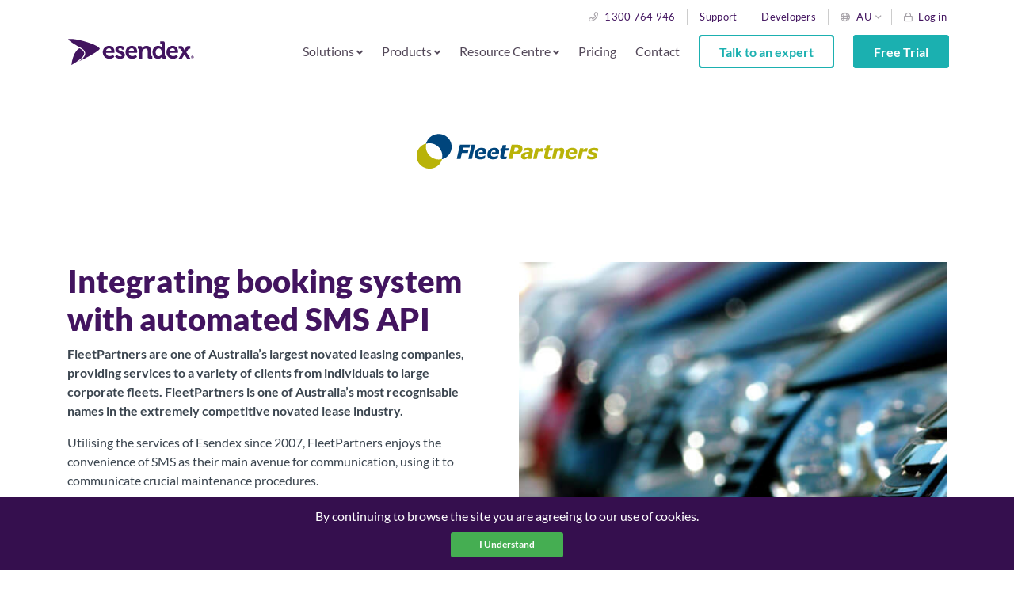

--- FILE ---
content_type: text/html; charset=UTF-8
request_url: https://www.esendex.com.au/customer-stories/fleetpartners/
body_size: 12916
content:
<!doctype html>
<html lang='en-AU'>
    <head>
        <meta charset="utf-8" />
        <meta name="viewport" content="width=device-width, initial-scale=1, maximum-scale=1" />
        <link rel="shortcut icon" href="/favicon.svg" />

        <link rel="apple-touch-icon" sizes="180x180" href="https://www.esendex.com.au/wp-content/themes/esendex/assets/img/favicons/apple-touch-icon.png">
        <link rel="icon" type="image/png" sizes="32x32" href="https://www.esendex.com.au/wp-content/themes/esendex/assets/img/favicons/favicon-32x32.png">
        <link rel="icon" type="image/png" sizes="16x16" href="https://www.esendex.com.au/wp-content/themes/esendex/assets/img/favicons/favicon-16x16.png">
    
        <!-- Google Tag Manager -->
        <script>

            function getCookie(name) {
                var match = document.cookie.match(RegExp('(?:^|;\\s*)' + name + '=([^;]*)')); 
                return match ? match[1] : null;
            }

            if (getCookie('esendex_trial_id') === null) {
                const d = new Date();
                d.setTime(d.getTime() + (3600 * 1000));
                const expires = 'expires=' + d.toUTCString();
                var rand = Date.now().toString(36) + Math.floor(Math.pow(10, 12) + Math.random() * 9*Math.pow(10, 12)).toString(36);
                document.cookie = "esendex_trial_id="+rand+";expires="+expires+"; path=/";
            }
            
                        // Au cookies
                        // Define dataLayer and the gtag function.
            window.dataLayer = window.dataLayer || [];
            function gtag(){return dataLayer.push(arguments);}

            // Default ad_storage to 'denied'.
            gtag('consent', 'default', {
                'ad_storage': 'denied',
                'analytics_storage': 'denied'
            });
            gtag('consent', 'update', {'ad_storage': 'granted', 'analytics_storage': 'granted'});
        </script>

        <script>
            (function(w,d,s,l,i){w[l]=w[l]||[];w[l].push({'gtm.start':new Date().getTime(),event:'gtm.js'});var f=d.getElementsByTagName(s)[0],j=d.createElement(s),dl=l!='dataLayer'?'&l='+l:'';j.async=true;j.src='https://www.googletagmanager.com/gtm.js?id='+i+dl;f.parentNode.insertBefore(j,f);})(window,document,'script','dataLayer','GTM-5HVGDS5');
        </script>
        <!-- End Google Tag Manager -->
        <script>var EsendexTerritory = "au"; var EsendexLanguage = "en";</script>

        <meta name='robots' content='index, follow, max-image-preview:large, max-snippet:-1, max-video-preview:-1' />

	<!-- This site is optimized with the Yoast SEO plugin v26.7 - https://yoast.com/wordpress/plugins/seo/ -->
	<title>SMS API integration with booking system - FleetPartners</title>
	<meta name="description" content="By integrating its booking system with our SMS API, FleetPartners was able to turn the whole booking system into a completely automated process, drastically improved the efficiency and effectiveness of the business process." />
	<link rel="canonical" href="https://www.esendex.com.au/customer-stories/fleetpartners/" />
	<meta property="og:locale" content="en_US" />
	<meta property="og:type" content="article" />
	<meta property="og:title" content="SMS API integration with booking system - FleetPartners" />
	<meta property="og:description" content="By integrating its booking system with our SMS API, FleetPartners was able to turn the whole booking system into a completely automated process, drastically improved the efficiency and effectiveness of the business process." />
	<meta property="og:url" content="https://www.esendex.com.au/customer-stories/fleetpartners/" />
	<meta property="og:site_name" content="Esendex AU" />
	<meta property="article:modified_time" content="2025-08-21T07:18:41+00:00" />
	<meta property="og:image" content="https://www.esendex.com.au/wp-content/uploads/images/esendex-au/website/fleet-partners-logo1.png" />
	<meta name="twitter:card" content="summary_large_image" />
	<script type="application/ld+json" class="yoast-schema-graph">{"@context":"https://schema.org","@graph":[{"@type":"WebPage","@id":"https://www.esendex.com.au/customer-stories/fleetpartners/","url":"https://www.esendex.com.au/customer-stories/fleetpartners/","name":"SMS API integration with booking system - FleetPartners","isPartOf":{"@id":"https://www.esendex.com.au/#website"},"primaryImageOfPage":{"@id":"https://www.esendex.com.au/customer-stories/fleetpartners/#primaryimage"},"image":{"@id":"https://www.esendex.com.au/customer-stories/fleetpartners/#primaryimage"},"thumbnailUrl":"https://www.esendex.com.au/wp-content/uploads/images/esendex-au/website/fleet-partners-logo1.png","datePublished":"2020-09-08T09:27:51+00:00","dateModified":"2025-08-21T07:18:41+00:00","description":"By integrating its booking system with our SMS API, FleetPartners was able to turn the whole booking system into a completely automated process, drastically improved the efficiency and effectiveness of the business process.","breadcrumb":{"@id":"https://www.esendex.com.au/customer-stories/fleetpartners/#breadcrumb"},"inLanguage":"en-AU","potentialAction":[{"@type":"ReadAction","target":["https://www.esendex.com.au/customer-stories/fleetpartners/"]}]},{"@type":"ImageObject","inLanguage":"en-AU","@id":"https://www.esendex.com.au/customer-stories/fleetpartners/#primaryimage","url":"https://www.esendex.com.au/wp-content/uploads/images/esendex-au/website/fleet-partners-logo1.png","contentUrl":"https://www.esendex.com.au/wp-content/uploads/images/esendex-au/website/fleet-partners-logo1.png","width":239,"height":56},{"@type":"BreadcrumbList","@id":"https://www.esendex.com.au/customer-stories/fleetpartners/#breadcrumb","itemListElement":[{"@type":"ListItem","position":1,"name":"Home","item":"https://www.esendex.com.au/"},{"@type":"ListItem","position":2,"name":"Customer Stories","item":"https://www.esendex.com.au/customer-stories/"},{"@type":"ListItem","position":3,"name":"FleetPartners"}]},{"@type":"WebSite","@id":"https://www.esendex.com.au/#website","url":"https://www.esendex.com.au/","name":"Esendex AU","description":"We’re here to help you tap into the true potential of mobile messaging.","publisher":{"@id":"https://www.esendex.com.au/#organization"},"potentialAction":[{"@type":"SearchAction","target":{"@type":"EntryPoint","urlTemplate":"https://www.esendex.com.au/?s={search_term_string}"},"query-input":{"@type":"PropertyValueSpecification","valueRequired":true,"valueName":"search_term_string"}}],"inLanguage":"en-AU"},{"@type":"Organization","@id":"https://www.esendex.com.au/#organization","name":"Esendex","url":"https://www.esendex.com.au/","logo":{"@type":"ImageObject","inLanguage":"en-AU","@id":"https://www.esendex.com.au/#/schema/logo/image/","url":"https://www.esendex.com.au/wp-content/uploads/images/esendex-au/website/Esendex11.png","contentUrl":"https://www.esendex.com.au/wp-content/uploads/images/esendex-au/website/Esendex11.png","width":587,"height":171,"caption":"Esendex"},"image":{"@id":"https://www.esendex.com.au/#/schema/logo/image/"}}]}</script>
	<!-- / Yoast SEO plugin. -->


<link rel="alternate" title="oEmbed (JSON)" type="application/json+oembed" href="https://www.esendex.com.au/wp-json/oembed/1.0/embed?url=https%3A%2F%2Fwww.esendex.com.au%2Fcustomer-stories%2Ffleetpartners%2F" />
<link rel="alternate" title="oEmbed (XML)" type="text/xml+oembed" href="https://www.esendex.com.au/wp-json/oembed/1.0/embed?url=https%3A%2F%2Fwww.esendex.com.au%2Fcustomer-stories%2Ffleetpartners%2F&#038;format=xml" />
<style id='wp-img-auto-sizes-contain-inline-css' type='text/css'>
img:is([sizes=auto i],[sizes^="auto," i]){contain-intrinsic-size:3000px 1500px}
/*# sourceURL=wp-img-auto-sizes-contain-inline-css */
</style>
<style id='classic-theme-styles-inline-css' type='text/css'>
/*! This file is auto-generated */
.wp-block-button__link{color:#fff;background-color:#32373c;border-radius:9999px;box-shadow:none;text-decoration:none;padding:calc(.667em + 2px) calc(1.333em + 2px);font-size:1.125em}.wp-block-file__button{background:#32373c;color:#fff;text-decoration:none}
/*# sourceURL=/wp-includes/css/classic-themes.min.css */
</style>
<link rel='stylesheet' id='blocks-client-styles-css' href='https://www.esendex.com.au/wp-content/plugins/blocks/assets/dist/css/blocks.min.css?ver=412' type='text/css' media='all' />
<link rel='stylesheet' id='cookie-bar-css-css' href='https://www.esendex.com.au/wp-content/plugins/cookie-bar/css/cookie-bar.css?ver=6.9' type='text/css' media='all' />
<link rel='stylesheet' id='theme-client-styles-css' href='https://www.esendex.com.au/wp-content/themes/esendex/assets/dist/css/main.css?ver=412' type='text/css' media='all' />
<script type="text/javascript" id="wp-vars-js-extra">
/* <![CDATA[ */
var wp_vars = {"themeURL":"https://www.esendex.com.au/wp-content/themes/esendex"};
//# sourceURL=wp-vars-js-extra
/* ]]> */
</script>
<script type="text/javascript" id="recaptcha-vars-js-extra">
/* <![CDATA[ */
var recaptchaVars = {"recaptchaSiteKey":"6LcwC0spAAAAAA6BOYXE_RfMGLszJijR0leaMSZe"};
//# sourceURL=recaptcha-vars-js-extra
/* ]]> */
</script>
<link rel="https://api.w.org/" href="https://www.esendex.com.au/wp-json/" /><link rel="alternate" title="JSON" type="application/json" href="https://www.esendex.com.au/wp-json/wp/v2/pages/8882416" /><link rel="EditURI" type="application/rsd+xml" title="RSD" href="https://www.esendex.com.au/xmlrpc.php?rsd" />
<link rel='shortlink' href='https://www.esendex.com.au/?p=8882416' />
                                            <link rel="alternate" hreflang="en-AU" href="https://www.esendex.com.au/customer-stories/fleetpartners/" />
                                                                                                    <style id='wp-block-heading-inline-css' type='text/css'>
h1:where(.wp-block-heading).has-background,h2:where(.wp-block-heading).has-background,h3:where(.wp-block-heading).has-background,h4:where(.wp-block-heading).has-background,h5:where(.wp-block-heading).has-background,h6:where(.wp-block-heading).has-background{padding:1.25em 2.375em}h1.has-text-align-left[style*=writing-mode]:where([style*=vertical-lr]),h1.has-text-align-right[style*=writing-mode]:where([style*=vertical-rl]),h2.has-text-align-left[style*=writing-mode]:where([style*=vertical-lr]),h2.has-text-align-right[style*=writing-mode]:where([style*=vertical-rl]),h3.has-text-align-left[style*=writing-mode]:where([style*=vertical-lr]),h3.has-text-align-right[style*=writing-mode]:where([style*=vertical-rl]),h4.has-text-align-left[style*=writing-mode]:where([style*=vertical-lr]),h4.has-text-align-right[style*=writing-mode]:where([style*=vertical-rl]),h5.has-text-align-left[style*=writing-mode]:where([style*=vertical-lr]),h5.has-text-align-right[style*=writing-mode]:where([style*=vertical-rl]),h6.has-text-align-left[style*=writing-mode]:where([style*=vertical-lr]),h6.has-text-align-right[style*=writing-mode]:where([style*=vertical-rl]){rotate:180deg}
/*# sourceURL=https://www.esendex.com.au/wp-includes/blocks/heading/style.min.css */
</style>
<style id='wp-block-image-inline-css' type='text/css'>
.wp-block-image>a,.wp-block-image>figure>a{display:inline-block}.wp-block-image img{box-sizing:border-box;height:auto;max-width:100%;vertical-align:bottom}@media not (prefers-reduced-motion){.wp-block-image img.hide{visibility:hidden}.wp-block-image img.show{animation:show-content-image .4s}}.wp-block-image[style*=border-radius] img,.wp-block-image[style*=border-radius]>a{border-radius:inherit}.wp-block-image.has-custom-border img{box-sizing:border-box}.wp-block-image.aligncenter{text-align:center}.wp-block-image.alignfull>a,.wp-block-image.alignwide>a{width:100%}.wp-block-image.alignfull img,.wp-block-image.alignwide img{height:auto;width:100%}.wp-block-image .aligncenter,.wp-block-image .alignleft,.wp-block-image .alignright,.wp-block-image.aligncenter,.wp-block-image.alignleft,.wp-block-image.alignright{display:table}.wp-block-image .aligncenter>figcaption,.wp-block-image .alignleft>figcaption,.wp-block-image .alignright>figcaption,.wp-block-image.aligncenter>figcaption,.wp-block-image.alignleft>figcaption,.wp-block-image.alignright>figcaption{caption-side:bottom;display:table-caption}.wp-block-image .alignleft{float:left;margin:.5em 1em .5em 0}.wp-block-image .alignright{float:right;margin:.5em 0 .5em 1em}.wp-block-image .aligncenter{margin-left:auto;margin-right:auto}.wp-block-image :where(figcaption){margin-bottom:1em;margin-top:.5em}.wp-block-image.is-style-circle-mask img{border-radius:9999px}@supports ((-webkit-mask-image:none) or (mask-image:none)) or (-webkit-mask-image:none){.wp-block-image.is-style-circle-mask img{border-radius:0;-webkit-mask-image:url('data:image/svg+xml;utf8,<svg viewBox="0 0 100 100" xmlns="http://www.w3.org/2000/svg"><circle cx="50" cy="50" r="50"/></svg>');mask-image:url('data:image/svg+xml;utf8,<svg viewBox="0 0 100 100" xmlns="http://www.w3.org/2000/svg"><circle cx="50" cy="50" r="50"/></svg>');mask-mode:alpha;-webkit-mask-position:center;mask-position:center;-webkit-mask-repeat:no-repeat;mask-repeat:no-repeat;-webkit-mask-size:contain;mask-size:contain}}:root :where(.wp-block-image.is-style-rounded img,.wp-block-image .is-style-rounded img){border-radius:9999px}.wp-block-image figure{margin:0}.wp-lightbox-container{display:flex;flex-direction:column;position:relative}.wp-lightbox-container img{cursor:zoom-in}.wp-lightbox-container img:hover+button{opacity:1}.wp-lightbox-container button{align-items:center;backdrop-filter:blur(16px) saturate(180%);background-color:#5a5a5a40;border:none;border-radius:4px;cursor:zoom-in;display:flex;height:20px;justify-content:center;opacity:0;padding:0;position:absolute;right:16px;text-align:center;top:16px;width:20px;z-index:100}@media not (prefers-reduced-motion){.wp-lightbox-container button{transition:opacity .2s ease}}.wp-lightbox-container button:focus-visible{outline:3px auto #5a5a5a40;outline:3px auto -webkit-focus-ring-color;outline-offset:3px}.wp-lightbox-container button:hover{cursor:pointer;opacity:1}.wp-lightbox-container button:focus{opacity:1}.wp-lightbox-container button:focus,.wp-lightbox-container button:hover,.wp-lightbox-container button:not(:hover):not(:active):not(.has-background){background-color:#5a5a5a40;border:none}.wp-lightbox-overlay{box-sizing:border-box;cursor:zoom-out;height:100vh;left:0;overflow:hidden;position:fixed;top:0;visibility:hidden;width:100%;z-index:100000}.wp-lightbox-overlay .close-button{align-items:center;cursor:pointer;display:flex;justify-content:center;min-height:40px;min-width:40px;padding:0;position:absolute;right:calc(env(safe-area-inset-right) + 16px);top:calc(env(safe-area-inset-top) + 16px);z-index:5000000}.wp-lightbox-overlay .close-button:focus,.wp-lightbox-overlay .close-button:hover,.wp-lightbox-overlay .close-button:not(:hover):not(:active):not(.has-background){background:none;border:none}.wp-lightbox-overlay .lightbox-image-container{height:var(--wp--lightbox-container-height);left:50%;overflow:hidden;position:absolute;top:50%;transform:translate(-50%,-50%);transform-origin:top left;width:var(--wp--lightbox-container-width);z-index:9999999999}.wp-lightbox-overlay .wp-block-image{align-items:center;box-sizing:border-box;display:flex;height:100%;justify-content:center;margin:0;position:relative;transform-origin:0 0;width:100%;z-index:3000000}.wp-lightbox-overlay .wp-block-image img{height:var(--wp--lightbox-image-height);min-height:var(--wp--lightbox-image-height);min-width:var(--wp--lightbox-image-width);width:var(--wp--lightbox-image-width)}.wp-lightbox-overlay .wp-block-image figcaption{display:none}.wp-lightbox-overlay button{background:none;border:none}.wp-lightbox-overlay .scrim{background-color:#fff;height:100%;opacity:.9;position:absolute;width:100%;z-index:2000000}.wp-lightbox-overlay.active{visibility:visible}@media not (prefers-reduced-motion){.wp-lightbox-overlay.active{animation:turn-on-visibility .25s both}.wp-lightbox-overlay.active img{animation:turn-on-visibility .35s both}.wp-lightbox-overlay.show-closing-animation:not(.active){animation:turn-off-visibility .35s both}.wp-lightbox-overlay.show-closing-animation:not(.active) img{animation:turn-off-visibility .25s both}.wp-lightbox-overlay.zoom.active{animation:none;opacity:1;visibility:visible}.wp-lightbox-overlay.zoom.active .lightbox-image-container{animation:lightbox-zoom-in .4s}.wp-lightbox-overlay.zoom.active .lightbox-image-container img{animation:none}.wp-lightbox-overlay.zoom.active .scrim{animation:turn-on-visibility .4s forwards}.wp-lightbox-overlay.zoom.show-closing-animation:not(.active){animation:none}.wp-lightbox-overlay.zoom.show-closing-animation:not(.active) .lightbox-image-container{animation:lightbox-zoom-out .4s}.wp-lightbox-overlay.zoom.show-closing-animation:not(.active) .lightbox-image-container img{animation:none}.wp-lightbox-overlay.zoom.show-closing-animation:not(.active) .scrim{animation:turn-off-visibility .4s forwards}}@keyframes show-content-image{0%{visibility:hidden}99%{visibility:hidden}to{visibility:visible}}@keyframes turn-on-visibility{0%{opacity:0}to{opacity:1}}@keyframes turn-off-visibility{0%{opacity:1;visibility:visible}99%{opacity:0;visibility:visible}to{opacity:0;visibility:hidden}}@keyframes lightbox-zoom-in{0%{transform:translate(calc((-100vw + var(--wp--lightbox-scrollbar-width))/2 + var(--wp--lightbox-initial-left-position)),calc(-50vh + var(--wp--lightbox-initial-top-position))) scale(var(--wp--lightbox-scale))}to{transform:translate(-50%,-50%) scale(1)}}@keyframes lightbox-zoom-out{0%{transform:translate(-50%,-50%) scale(1);visibility:visible}99%{visibility:visible}to{transform:translate(calc((-100vw + var(--wp--lightbox-scrollbar-width))/2 + var(--wp--lightbox-initial-left-position)),calc(-50vh + var(--wp--lightbox-initial-top-position))) scale(var(--wp--lightbox-scale));visibility:hidden}}
/*# sourceURL=https://www.esendex.com.au/wp-includes/blocks/image/style.min.css */
</style>
<style id='wp-block-paragraph-inline-css' type='text/css'>
.is-small-text{font-size:.875em}.is-regular-text{font-size:1em}.is-large-text{font-size:2.25em}.is-larger-text{font-size:3em}.has-drop-cap:not(:focus):first-letter{float:left;font-size:8.4em;font-style:normal;font-weight:100;line-height:.68;margin:.05em .1em 0 0;text-transform:uppercase}body.rtl .has-drop-cap:not(:focus):first-letter{float:none;margin-left:.1em}p.has-drop-cap.has-background{overflow:hidden}:root :where(p.has-background){padding:1.25em 2.375em}:where(p.has-text-color:not(.has-link-color)) a{color:inherit}p.has-text-align-left[style*="writing-mode:vertical-lr"],p.has-text-align-right[style*="writing-mode:vertical-rl"]{rotate:180deg}
/*# sourceURL=https://www.esendex.com.au/wp-includes/blocks/paragraph/style.min.css */
</style>
<style id='wp-block-spacer-inline-css' type='text/css'>
.wp-block-spacer{clear:both}
/*# sourceURL=https://www.esendex.com.au/wp-includes/blocks/spacer/style.min.css */
</style>
<style id='global-styles-inline-css' type='text/css'>
:root{--wp--preset--aspect-ratio--square: 1;--wp--preset--aspect-ratio--4-3: 4/3;--wp--preset--aspect-ratio--3-4: 3/4;--wp--preset--aspect-ratio--3-2: 3/2;--wp--preset--aspect-ratio--2-3: 2/3;--wp--preset--aspect-ratio--16-9: 16/9;--wp--preset--aspect-ratio--9-16: 9/16;--wp--preset--color--black: #000000;--wp--preset--color--cyan-bluish-gray: #abb8c3;--wp--preset--color--white: #FFFFFF;--wp--preset--color--pale-pink: #f78da7;--wp--preset--color--vivid-red: #cf2e2e;--wp--preset--color--luminous-vivid-orange: #ff6900;--wp--preset--color--luminous-vivid-amber: #fcb900;--wp--preset--color--light-green-cyan: #7bdcb5;--wp--preset--color--vivid-green-cyan: #00d084;--wp--preset--color--pale-cyan-blue: #8ed1fc;--wp--preset--color--vivid-cyan-blue: #0693e3;--wp--preset--color--vivid-purple: #9b51e0;--wp--preset--color--royal-1: #230B32;--wp--preset--color--royal-2: #350F4E;--wp--preset--color--royal-3: #42145F;--wp--preset--color--royal-4: #5F2C7D;--wp--preset--color--royal-5: #8A5FA5;--wp--preset--color--royal-6: #A785B9;--wp--preset--color--royal-7: #C7B4D1;--wp--preset--color--royal-8: #E6DDEB;--wp--preset--color--royal-9: #F6F2F7;--wp--preset--color--toothpaste-1: #0b4747;--wp--preset--color--toothpaste-2: #106A6A;--wp--preset--color--toothpaste-3: #168E8E;--wp--preset--color--toothpaste-4: #1BB0B0;--wp--preset--color--toothpaste-5: #58BFBF;--wp--preset--color--toothpaste-6: #89D1D1;--wp--preset--color--toothpaste-7: #A8E2E2;--wp--preset--color--toothpaste-8: #D3F0F0;--wp--preset--color--toothpaste-9: #E4F7F7;--wp--preset--color--stone-1: #0f1314;--wp--preset--color--stone-2: #3B454F;--wp--preset--color--stone-3: #737D87;--wp--preset--color--stone-4: #939DA3;--wp--preset--color--stone-5: #A8AEB5;--wp--preset--color--stone-6: #C2C7CC;--wp--preset--color--stone-7: #D2D7DB;--wp--preset--color--stone-8: #E8EDF0;--wp--preset--color--stone-9: #F2F5F7;--wp--preset--color--sky: #1484BC;--wp--preset--color--sunshine: #F99D27;--wp--preset--color--fuschia: #C5166B;--wp--preset--color--leaf: #3CCA7E;--wp--preset--color--primary-700: #E6FAFA;--wp--preset--color--secondary-700: #F6F2F9;--wp--preset--color--sunburst-700: #FFF0CB;--wp--preset--color--sky-700: #DEE5FF;--wp--preset--gradient--vivid-cyan-blue-to-vivid-purple: linear-gradient(135deg,rgb(6,147,227) 0%,rgb(155,81,224) 100%);--wp--preset--gradient--light-green-cyan-to-vivid-green-cyan: linear-gradient(135deg,rgb(122,220,180) 0%,rgb(0,208,130) 100%);--wp--preset--gradient--luminous-vivid-amber-to-luminous-vivid-orange: linear-gradient(135deg,rgb(252,185,0) 0%,rgb(255,105,0) 100%);--wp--preset--gradient--luminous-vivid-orange-to-vivid-red: linear-gradient(135deg,rgb(255,105,0) 0%,rgb(207,46,46) 100%);--wp--preset--gradient--very-light-gray-to-cyan-bluish-gray: linear-gradient(135deg,rgb(238,238,238) 0%,rgb(169,184,195) 100%);--wp--preset--gradient--cool-to-warm-spectrum: linear-gradient(135deg,rgb(74,234,220) 0%,rgb(151,120,209) 20%,rgb(207,42,186) 40%,rgb(238,44,130) 60%,rgb(251,105,98) 80%,rgb(254,248,76) 100%);--wp--preset--gradient--blush-light-purple: linear-gradient(135deg,rgb(255,206,236) 0%,rgb(152,150,240) 100%);--wp--preset--gradient--blush-bordeaux: linear-gradient(135deg,rgb(254,205,165) 0%,rgb(254,45,45) 50%,rgb(107,0,62) 100%);--wp--preset--gradient--luminous-dusk: linear-gradient(135deg,rgb(255,203,112) 0%,rgb(199,81,192) 50%,rgb(65,88,208) 100%);--wp--preset--gradient--pale-ocean: linear-gradient(135deg,rgb(255,245,203) 0%,rgb(182,227,212) 50%,rgb(51,167,181) 100%);--wp--preset--gradient--electric-grass: linear-gradient(135deg,rgb(202,248,128) 0%,rgb(113,206,126) 100%);--wp--preset--gradient--midnight: linear-gradient(135deg,rgb(2,3,129) 0%,rgb(40,116,252) 100%);--wp--preset--font-size--small: 13px;--wp--preset--font-size--medium: 20px;--wp--preset--font-size--large: 36px;--wp--preset--font-size--x-large: 42px;--wp--preset--spacing--20: 0.44rem;--wp--preset--spacing--30: 0.67rem;--wp--preset--spacing--40: 1rem;--wp--preset--spacing--50: 1.5rem;--wp--preset--spacing--60: 2.25rem;--wp--preset--spacing--70: 3.38rem;--wp--preset--spacing--80: 5.06rem;--wp--preset--shadow--natural: 6px 6px 9px rgba(0, 0, 0, 0.2);--wp--preset--shadow--deep: 12px 12px 50px rgba(0, 0, 0, 0.4);--wp--preset--shadow--sharp: 6px 6px 0px rgba(0, 0, 0, 0.2);--wp--preset--shadow--outlined: 6px 6px 0px -3px rgb(255, 255, 255), 6px 6px rgb(0, 0, 0);--wp--preset--shadow--crisp: 6px 6px 0px rgb(0, 0, 0);}:where(.is-layout-flex){gap: 0.5em;}:where(.is-layout-grid){gap: 0.5em;}body .is-layout-flex{display: flex;}.is-layout-flex{flex-wrap: wrap;align-items: center;}.is-layout-flex > :is(*, div){margin: 0;}body .is-layout-grid{display: grid;}.is-layout-grid > :is(*, div){margin: 0;}:where(.wp-block-columns.is-layout-flex){gap: 2em;}:where(.wp-block-columns.is-layout-grid){gap: 2em;}:where(.wp-block-post-template.is-layout-flex){gap: 1.25em;}:where(.wp-block-post-template.is-layout-grid){gap: 1.25em;}.has-black-color{color: var(--wp--preset--color--black) !important;}.has-cyan-bluish-gray-color{color: var(--wp--preset--color--cyan-bluish-gray) !important;}.has-white-color{color: var(--wp--preset--color--white) !important;}.has-pale-pink-color{color: var(--wp--preset--color--pale-pink) !important;}.has-vivid-red-color{color: var(--wp--preset--color--vivid-red) !important;}.has-luminous-vivid-orange-color{color: var(--wp--preset--color--luminous-vivid-orange) !important;}.has-luminous-vivid-amber-color{color: var(--wp--preset--color--luminous-vivid-amber) !important;}.has-light-green-cyan-color{color: var(--wp--preset--color--light-green-cyan) !important;}.has-vivid-green-cyan-color{color: var(--wp--preset--color--vivid-green-cyan) !important;}.has-pale-cyan-blue-color{color: var(--wp--preset--color--pale-cyan-blue) !important;}.has-vivid-cyan-blue-color{color: var(--wp--preset--color--vivid-cyan-blue) !important;}.has-vivid-purple-color{color: var(--wp--preset--color--vivid-purple) !important;}.has-black-background-color{background-color: var(--wp--preset--color--black) !important;}.has-cyan-bluish-gray-background-color{background-color: var(--wp--preset--color--cyan-bluish-gray) !important;}.has-white-background-color{background-color: var(--wp--preset--color--white) !important;}.has-pale-pink-background-color{background-color: var(--wp--preset--color--pale-pink) !important;}.has-vivid-red-background-color{background-color: var(--wp--preset--color--vivid-red) !important;}.has-luminous-vivid-orange-background-color{background-color: var(--wp--preset--color--luminous-vivid-orange) !important;}.has-luminous-vivid-amber-background-color{background-color: var(--wp--preset--color--luminous-vivid-amber) !important;}.has-light-green-cyan-background-color{background-color: var(--wp--preset--color--light-green-cyan) !important;}.has-vivid-green-cyan-background-color{background-color: var(--wp--preset--color--vivid-green-cyan) !important;}.has-pale-cyan-blue-background-color{background-color: var(--wp--preset--color--pale-cyan-blue) !important;}.has-vivid-cyan-blue-background-color{background-color: var(--wp--preset--color--vivid-cyan-blue) !important;}.has-vivid-purple-background-color{background-color: var(--wp--preset--color--vivid-purple) !important;}.has-black-border-color{border-color: var(--wp--preset--color--black) !important;}.has-cyan-bluish-gray-border-color{border-color: var(--wp--preset--color--cyan-bluish-gray) !important;}.has-white-border-color{border-color: var(--wp--preset--color--white) !important;}.has-pale-pink-border-color{border-color: var(--wp--preset--color--pale-pink) !important;}.has-vivid-red-border-color{border-color: var(--wp--preset--color--vivid-red) !important;}.has-luminous-vivid-orange-border-color{border-color: var(--wp--preset--color--luminous-vivid-orange) !important;}.has-luminous-vivid-amber-border-color{border-color: var(--wp--preset--color--luminous-vivid-amber) !important;}.has-light-green-cyan-border-color{border-color: var(--wp--preset--color--light-green-cyan) !important;}.has-vivid-green-cyan-border-color{border-color: var(--wp--preset--color--vivid-green-cyan) !important;}.has-pale-cyan-blue-border-color{border-color: var(--wp--preset--color--pale-cyan-blue) !important;}.has-vivid-cyan-blue-border-color{border-color: var(--wp--preset--color--vivid-cyan-blue) !important;}.has-vivid-purple-border-color{border-color: var(--wp--preset--color--vivid-purple) !important;}.has-vivid-cyan-blue-to-vivid-purple-gradient-background{background: var(--wp--preset--gradient--vivid-cyan-blue-to-vivid-purple) !important;}.has-light-green-cyan-to-vivid-green-cyan-gradient-background{background: var(--wp--preset--gradient--light-green-cyan-to-vivid-green-cyan) !important;}.has-luminous-vivid-amber-to-luminous-vivid-orange-gradient-background{background: var(--wp--preset--gradient--luminous-vivid-amber-to-luminous-vivid-orange) !important;}.has-luminous-vivid-orange-to-vivid-red-gradient-background{background: var(--wp--preset--gradient--luminous-vivid-orange-to-vivid-red) !important;}.has-very-light-gray-to-cyan-bluish-gray-gradient-background{background: var(--wp--preset--gradient--very-light-gray-to-cyan-bluish-gray) !important;}.has-cool-to-warm-spectrum-gradient-background{background: var(--wp--preset--gradient--cool-to-warm-spectrum) !important;}.has-blush-light-purple-gradient-background{background: var(--wp--preset--gradient--blush-light-purple) !important;}.has-blush-bordeaux-gradient-background{background: var(--wp--preset--gradient--blush-bordeaux) !important;}.has-luminous-dusk-gradient-background{background: var(--wp--preset--gradient--luminous-dusk) !important;}.has-pale-ocean-gradient-background{background: var(--wp--preset--gradient--pale-ocean) !important;}.has-electric-grass-gradient-background{background: var(--wp--preset--gradient--electric-grass) !important;}.has-midnight-gradient-background{background: var(--wp--preset--gradient--midnight) !important;}.has-small-font-size{font-size: var(--wp--preset--font-size--small) !important;}.has-medium-font-size{font-size: var(--wp--preset--font-size--medium) !important;}.has-large-font-size{font-size: var(--wp--preset--font-size--large) !important;}.has-x-large-font-size{font-size: var(--wp--preset--font-size--x-large) !important;}
/*# sourceURL=global-styles-inline-css */
</style>
</head>
    <body >

        <div id="fb-root"></div>
        <!-- Google Tag Manager (noscript) -->
        <noscript>
            <iframe src="https://www.googletagmanager.com/ns.html?id=GTM-5HVGDS5" height="0" width="0" style="display:none;visibility:hidden"></iframe>
        </noscript>
        <!-- End Google Tag Manager (noscript) -->
        <!-- START new header -->

        <header class="header-new header ">
            <div class="container-fluid p-0">
                <div class="container">
                <div class="row align-items-end">
                    <div class="topbar-container col-12 justify-content-end p-3">
                    <nav class="header-navigation" role="navigation">
                        <div class="menu-header-navigation-container">
                                <ul id="menu-info-bar" class="info-menu"><li class="phone menu-item menu-item-type-custom menu-item-object-custom level-0"><a href="tel:+61300764946">1300 764 946</a></li><li class=" menu-item menu-item-type-custom menu-item-object-custom level-0"><a href="https://support.esendex.com.au/">Support</a></li><li class=" menu-item menu-item-type-custom menu-item-object-custom level-0"><a href="/developers/">Developers</a></li><li class=" menu-item menu-item-type-custom menu-item-object-custom level-0 language-switcher au"><a>AU</a><ul class="sub-menu"><li class="fr"><a href="https://www.esendex.fr">France</a></li><li class="de"><a href="https://www.esendex.de">Germany</a></li><li class="ie"><a href="https://www.esendex.ie">Ireland</a></li><li class="it"><a href="https://www.esendex.it">Italy</a></li><li class="es"><a href="https://www.esendex.es">Spain</a></li><li class="uk"><a href="https://www.esendex.co.uk">UK</a></li><li class="us"><a href="https://www.esendex.us">US</a></li></ul></li><li class="log-in menu-item menu-item-type-custom menu-item-object-custom level-0"><a href="https://login.esendex.com">Log in</a></li></ul>                        </div>
                    </nav>
                    </div>
                </div><!--/row-->
                
                <div class="row py-3 d-flex align-items-center justify-content-between" style="z-index:0;position:relative;">
                    <div class="logo-container col-4 col-lg-2">
                        <a href="https://www.esendex.com.au">
                            <img src="https://www.esendex.com.au/wp-content/themes/esendex/assets/img/logo.svg" alt="Esendex logo">
                        </a>
                    </div>
                    <div class="nav-container col-8 col-lg-10 d-flex justify-content-end p-lg-0">
                    <nav id="header-navigation" class="header-navigation" role="navigation">
                    <button class="menu-header-navigation-toggler" type="button"><i class="far fa-bars"></i></button>
                    <div class="menu-header-navigation-container">
                        <ul id="menu-header-navigation-2020" class="nav-menu"><li class="menu-item-has-submenus menu-item menu-item-type-custom menu-item-object-custom menu-item-has-children level-0"><span>Solutions <i class="fas fa-angle-down"></i></span><ul class="sub-menu level-0"><div class="sub-menu-container"><li class=" menu-item menu-item-type-custom menu-item-object-custom menu-item-has-children level-1"><span class="title">Industries</span><ul class="sub-menu level-1"><li class="icon-finance menu-item menu-item-type-custom menu-item-object-custom level-2"><a href="/industries/financial-services/">Financial Services</a></li><li class="icon-retail menu-item menu-item-type-custom menu-item-object-custom level-2"><a href="/industries/retail/">Retail</a></li><li class="icon-healthcare menu-item menu-item-type-custom menu-item-object-custom level-2"><a href="/industries/healthcare/">Healthcare</a></li><li class="icon-recruitment menu-item menu-item-type-custom menu-item-object-custom level-2"><a href="/industries/insurance/">Insurance</a></li><li class="icon-property menu-item menu-item-type-post_type menu-item-object-page level-2"><a href="https://www.esendex.com.au/sms-for-australian-real-estate/">Real Estate<span class="description"> </span></a></li><li class="icon-cap menu-item menu-item-type-post_type menu-item-object-page level-2"><a href="https://www.esendex.com.au/industries/education/">Education<span class="description"> </span></a></li><li class="icon-property menu-item menu-item-type-post_type menu-item-object-page level-2"><a href="https://www.esendex.com.au/industries/property/">Property Management<span class="description"> </span></a></li><li class="icon-local-authorities menu-item menu-item-type-post_type menu-item-object-page level-2"><a href="https://www.esendex.com.au/industries/local-government/">Local Government<span class="description"> </span></a></li><li class="icon-recruitment menu-item menu-item-type-post_type menu-item-object-page level-2"><a href="https://www.esendex.com.au/industries/recruitment/">Recruitment<span class="description"> </span></a></li><li class="icon-utilities menu-item menu-item-type-post_type menu-item-object-page level-2"><a href="https://www.esendex.com.au/industries/utilities/">SMS For Utilities<span class="description"> </span></a></li><li class="icon-retail menu-item menu-item-type-post_type menu-item-object-page level-2"><a href="https://www.esendex.com.au/industries/sms-for-ecommerce/">Ecommerce<span class="description"> </span></a></li><li class="icon-mobile-and-web menu-item menu-item-type-post_type menu-item-object-page level-2"><a href="https://www.esendex.com.au/industries/transport-logistics/">Transport &amp; Logistics<span class="description"> </span></a></li></ul></li><li class=" menu-item menu-item-type-custom menu-item-object-custom menu-item-has-children level-1"><span class="title">Services</span><ul class="sub-menu level-1"><li class="icon-headset menu-item menu-item-type-custom menu-item-object-custom level-2"><a href="/services/customer-experience/">Customer Experience<span class="description">Engaging customer messaging solutions</span></a></li><li class="icon-customer-satisfaction menu-item menu-item-type-custom menu-item-object-custom level-2"><a href="/services/customer-satisfaction/">Customer Satisfaction<span class="description">Collect feedback, measure satisfaction and improve services</span></a></li><li class="icon-debt-management menu-item menu-item-type-custom menu-item-object-custom level-2"><a href="/services/debt-management/">Debt Management<span class="description">Customer-centric strategy for ethical debt recovery</span></a></li><li class="icon-customer-comms menu-item menu-item-type-custom menu-item-object-custom level-2"><a href="/services/internal-communication/">Internal Communication<span class="description">From business continuity to shift management</span></a></li><li class="icon-voice menu-item menu-item-type-post_type menu-item-object-page level-2"><a href="https://www.esendex.com.au/services/marketing/">Mobile Marketing Solutions<span class="description">Create more engaging, higher-converting, mobile-first campaigns</span></a></li><li class="icon-sms menu-item menu-item-type-post_type menu-item-object-page level-2"><a href="https://www.esendex.com.au/services/reminders-and-confirmations/">Reminders and confirmations<span class="description"> Low-cost SMS and automated voice solutions that improve your booking, appointments and delivery processes.</span></a></li></ul></li></div></ul></li><li class="menu-item-has-submenus menu-item menu-item-type-custom menu-item-object-custom menu-item-has-children level-0"><span>Products <i class="fas fa-angle-down"></i></span><ul class="sub-menu level-0"><div class="sub-menu-container"><li class=" menu-item menu-item-type-custom menu-item-object-custom menu-item-has-children level-1"><span class="title">Products</span><ul class="sub-menu level-1"><li class="icon-sms menu-item menu-item-type-custom menu-item-object-custom level-2"><a href="/products/sms/">SMS<span class="description">Send and receive SMS online; integrate SMS into apps &#038; software.</span></a></li><li class="icon-rich-messaging menu-item menu-item-type-custom menu-item-object-custom level-2"><a href="/products/rich-messaging/">Rich Messaging<span class="description">Create richer, more interactive conversations with your customers.</span></a></li><li class="icon-mobile-and-web menu-item menu-item-type-custom menu-item-object-custom level-2"><a href="/products/mobile-journeys/">Mobile Journeys<span class="description">Mobile-first experiences for payments, promotions &#038; data capture</span></a></li><li class="icon-process menu-item menu-item-type-custom menu-item-object-custom level-2"><a href="/products/managed-services/">Managed Services<span class="description">We integrate with existing software, to create a fluid, omnichannel experience.</span></a></li><li class="icon-email menu-item menu-item-type-custom menu-item-object-custom level-2"><a href="/products/email/">Email<span class="description">Low cost, feature rich business email</span></a></li><li class="icon-whatsapp menu-item menu-item-type-post_type menu-item-object-page level-2"><a href="https://www.esendex.com.au/products/rich-messaging/whatsapp/">WhatsApp for Business<span class="description"> Use the world’s most popular messaging app to connect with customers.</span></a></li><li class="icon-api menu-item menu-item-type-post_type menu-item-object-page level-2"><a href="https://www.esendex.com.au/products/sms/sms-api/">Messaging API<span class="description"> Integrate SMS messaging into your software, with one single API.</span></a></li></ul></li></div></ul></li><li class="menu-item-has-submenus menu-item menu-item-type-custom menu-item-object-custom menu-item-has-children level-0"><span>Resource Centre <i class="fas fa-angle-down"></i></span><ul class="sub-menu level-0"><div class="sub-menu-container"><li class=" menu-item menu-item-type-custom menu-item-object-custom menu-item-has-children level-1"><span class="title">Resource Hub</span><ul class="sub-menu level-1"><li class="icon-case-studies menu-item menu-item-type-post_type menu-item-object-page current-page-ancestor level-2"><a href="https://www.esendex.com.au/customer-stories/">Case Studies<span class="description"> </span></a></li><li class="icon-blog menu-item menu-item-type-post_type menu-item-object-page level-2"><a href="https://www.esendex.com.au/blog/">Blog<span class="description"> </span></a></li><li class="icon-ebooks menu-item menu-item-type-post_type menu-item-object-page level-2"><a href="https://www.esendex.com.au/white-papers/">White Papers & eBooks<span class="description"> </span></a></li><li class="icon-faqs menu-item menu-item-type-post_type menu-item-object-page level-2"><a href="https://www.esendex.com.au/faqs/">FAQs<span class="description"> </span></a></li><li class="icon-headset menu-item menu-item-type-custom menu-item-object-custom level-2"><a href="https://support.esendex.co.uk/">Support</a></li></ul></li><li class=" menu-item menu-item-type-custom menu-item-object-custom menu-item-has-children level-1"><span class="title">Featured Content</span><ul class="sub-menu level-1"><li class="icon-ebooks menu-item menu-item-type-custom menu-item-object-custom level-2"><a href="/what-is-whatsapp-business-platform/">What is WhatsApp Business Platform?</a></li><li class="icon-ebooks menu-item menu-item-type-custom menu-item-object-custom level-2"><a href="/sms-marketing-3/">The Power of SMS</a></li><li class="icon-sms menu-item menu-item-type-post_type menu-item-object-page level-2"><a href="https://www.esendex.com.au/text-message-template-library/">Text Template Library<span class="description"> </span></a></li><li class="icon-developer-docs menu-item menu-item-type-post_type menu-item-object-page level-2"><a href="https://www.esendex.com.au/marketing-calendar/">Marketing Calendar 2026<span class="description"> </span></a></li><li class="icon-recruitment menu-item menu-item-type-post_type menu-item-object-page level-2"><a href="https://www.esendex.com.au/partners-resellers/">Partners &amp; Resellers<span class="description"> </span></a></li></ul></li></div></ul></li><li class=" menu-item menu-item-type-post_type menu-item-object-page level-0"><a href="https://www.esendex.com.au/payment-options/">Pricing</a></li><li class=" menu-item menu-item-type-custom menu-item-object-custom level-0 menu-item-search"><form role="search" method="get" action="/"><input autocomplete="off" type="text" placeholder="Search" value="" name="s" id="s" /><input class="search-submit" src="https://www.esendex.com.au/wp-content/themes/esendex/assets/img/icons/search-icon.svg" type="image" alt="Search" /></form><ul class="search-suggestions"></ul></li></li><li class=" menu-item menu-item-type-post_type menu-item-object-page level-0"><a href="https://www.esendex.com.au/contact/">Contact</a></li><li class="esx-btn btn-outline-green menu-item menu-item-type-custom menu-item-object-custom level-0"><a href="/speak-with-an-expert/">Talk to an expert</a></li><li class="esx-btn btn-solid-green menu-item menu-item-type-custom menu-item-object-custom level-0"><a href="/free-trial/">Free Trial</a></li><li class="d-lg-none esx-btn btn-outline-green menu-item menu-item-type-custom menu-item-object-custom level-0"><a href="https://login.esendex.com/">Log In</a></li></ul>                    </div>
                </nav> 
                    </div>
                </div>
                </div>
            </div>
        </header>
        <!-- page container -->
        <div class="container">
                         <main role="main">
            
<div style="height:100px" aria-hidden="true" class="wp-block-spacer"></div>


<div class="wp-block-image">
<figure class="aligncenter size-large"><img decoding="async" width="239" height="56" alt="" class="wp-image-8882418 lazy" loading="lazy" data-original="https://www.esendex.com.au/wp-content/uploads/images/esendex-au/website/fleet-partners-logo1.png"></figure>
</div>


<div style="height:100px" aria-hidden="true" class="wp-block-spacer"></div>



<div class="wp-block-commify-row row my-5 pattern-text-image-text-then-image">
<div class="wp-block-commify-column col-12 col-md-6 col-lg-6
  order-2 order-md-1 order-lg-1 d-block d-md-block d-lg-block pt-4 pt-md-0 text-center text-md-left">
<h1 class="wp-block-heading font-weight-bold"><strong><strong>Integrating booking system with automated SMS API</strong></strong></h1>



<p class=""><strong>FleetPartners are one of Australia&rsquo;s largest novated leasing companies, providing services to a variety of clients from individuals to large corporate fleets. FleetPartners is one of Australia&rsquo;s most recognisable names in the extremely competitive novated lease industry.</strong></p>



<p class="">Utilising the services of Esendex since 2007, FleetPartners enjoys the convenience of SMS as their main avenue for communication, using it to communicate crucial maintenance procedures.</p>



<p class="">The booking of vehicle servicing with an accredited partner is a critical process in maintaining their 50,000 vehicles currently on the roads. It is the priority of FleetPartners that all their vehicles are as safe and comfortable as possible for their customers. Effective communication with both the servicing partner and the customer are fundamental to the smooth running of this transaction.</p>



<p class="">FleetPartners&rsquo; OneClick Servicing is an automated servicing booking system embedded within the maintenance section of their website. As a vital operation of the business, it is important that it be easy to operate for customers, as well as be a reliable automated system for FleetPartners themselves.</p>
</div>



<div class="wp-block-commify-column col-12 col-md-6 col-lg-6
  order-1 order-md-1 order-lg-1 d-block d-md-block d-lg-block text-center text-md-right"><div class="wp-block-image">
<figure class="aligncenter size-large"><img fetchpriority="high" decoding="async" width="560" height="600" alt="" class="wp-image-8882419 lazy" srcset="https://www.esendex.com.au/wp-content/uploads/images/esendex-au/website/fleet-partners-top1.jpg 560w, https://www.esendex.com.au/wp-content/uploads/images/esendex-au/website/fleet-partners-top1-280x300.jpg 280w, https://www.esendex.com.au/wp-content/uploads/images/esendex-au/website/fleet-partners-top1-299x320.jpg 299w" sizes="(max-width: 560px) 100vw, 560px" loading="lazy" data-original="https://www.esendex.com.au/wp-content/uploads/images/esendex-au/website/fleet-partners-top1.jpg"></figure>
</div></div>
</div>



<div style="height:100px" aria-hidden="true" class="wp-block-spacer"></div>



<div class="wp-block-commify-row row alignfull verticalcenter horizontalcenter my-5 py-5 pattern-quote-photo lazy" style="" data-original="https://www.esendex.com.au/wp-content/uploads/images/esendex-au/website/buzzcar-banner1.jpg">
<div class="wp-block-commify-column col-12 col-md-12 col-lg-12
  order-1 order-md-1 order-lg-1 d-block d-md-block d-lg-block py-4">
<p class="has-text-align-center h2 text-shadow font-weight-bold has-white-color has-text-color"><strong><strong><strong>&ldquo;Esendex&rsquo;s service simply works. We&rsquo;ve never had an issue with sending SMS and it&rsquo;s always reliable and always there. SMS is vital to the running of my maintenance framework nationally.&rdquo;</strong></strong></strong></p>



<p class="has-text-align-right h5 font-weight-bold has-white-color has-text-color">NATIONAL MAINTENANCE MANAGER, FLEETPARTNERS</p>
</div>
</div>



<div style="height:100px" aria-hidden="true" class="wp-block-spacer"></div>



<div class="wp-block-commify-row row my-5 pattern-text-image-image-then-text">
<div class="wp-block-commify-column col-12 col-md-6 col-lg-6
  order-1 order-md-1 order-lg-1 d-block d-md-block d-lg-block text-center text-md-left"><div class="wp-block-image">
<figure class="aligncenter size-large"><img decoding="async" width="560" height="600" alt="" class="wp-image-8882420 lazy" srcset="https://www.esendex.com.au/wp-content/uploads/images/esendex-au/website/buzzcar-top1.jpg 560w, https://www.esendex.com.au/wp-content/uploads/images/esendex-au/website/buzzcar-top1-280x300.jpg 280w, https://www.esendex.com.au/wp-content/uploads/images/esendex-au/website/buzzcar-top1-299x320.jpg 299w" sizes="(max-width: 560px) 100vw, 560px" loading="lazy" data-original="https://www.esendex.com.au/wp-content/uploads/images/esendex-au/website/buzzcar-top1.jpg"></figure>
</div></div>



<div class="wp-block-commify-column col-12 col-md-6 col-lg-6
  order-2 order-md-1 order-lg-1 d-block d-md-block d-lg-block pt-4 pt-md-0 text-center text-md-left">
<p class="">The servicing booking system is entirely automatic with the SMS API.</p>



<p class="">Using the SMS API provided by Esendex, FleetPartners have seen the maintenance area of the business run more efficiently and effectively. With scheduling automated to SMS, the servicing of vehicles runs smoothly, and all parties involved receive instant verification of appointments.</p>



<p class="">The National Maintenance Manager is thrilled with the vast improvement he has witnessed since incorporating SMS messaging into the framework of operations.&nbsp;</p>



<p class="">&ldquo;Esendex&rsquo;s service simply works. We&rsquo;ve never had an issue with sending SMS and it&rsquo;s always reliable and always there. SMS is vital to the running of my maintenance framework nationally.&rdquo;</p>



<p class="">Your business can also experience the advantages that SMS messaging has to offer which are already being enjoyed by FleetPartners. With some quick development work, you can connect to the Esendex SMS API. The API is free of charge and you pay a low cost for the messages you send.</p>



<p class="">Give us a call today on 1300 764 946 or email us at <a href="/cdn-cgi/l/email-protection" class="__cf_email__" data-cfemail="4635272a2335062335232822233e6825292b682733">[email&#160;protected]</a> and we will be happy to talk you through your requirements for SMS alerting and SMS system monitoring in more detail.</p>



<p class=""><a href="/customer-stories/">Back To Customer Stories</a></p>
</div>
</div>

        </main>
    </div><!-- /close container from theme header -->


<footer class="esx-footer-wrapper">
    <div class="container">
        <div class="esx-footer-content">
            <div class="row">
                <div class="col-12 col-md-6 col-lg-4">
                    <div class="esx-footer-logo">
                        <img src="https://www.esendex.com.au/wp-content/themes/esendex/assets/img/logo_white.svg" alt="Esendex logo">
                    </div>    
                
                    <div class="esx-footer-text my-5">
                        <li id="text-2" class="widget widget_text">			<div class="textwidget"><p>From SMS and WhatsApp to multi-channel mobile journeys, Esendex helps you deliver business messaging that puts the power in your customers’ hands. Create conversation and true engagement with customer-led communications.</p>
</div>
		</li>
<li id="block-2" class="widget widget_block"><div class="esx-footer-social">

<a target="_blank" href="https://www.linkedin.com/company/esendex-australia-pty-limited/">
<i class="fab fa-linkedin-in"></i>
</a>


</div>
<img decoding="async" src="/wp-content/uploads/mbp-badge1.png" alt="Meta Business Partner" class="mt-4 mr-1" width="110" />

<img decoding="async" src="/wp-content/uploads/dan.jpg" alt="Digital Agency Network" class="mt-4 mr-1" width="110" />
<img decoding="async" src="/wp-content/uploads/atam.png" alt="Australian Telecommunications Alliance Member" class="mt-4" width="110" /></li>
                    </div>
                </div>
                <div class="col-12 mt-5 col-md-6 mt-lg-0 col-lg-auto ml-lg-auto px-lg-0">
                    <nav class="menu-footer-products-container"><ul id="menu-footer-products" class="esx-footer-links"><li id="menu-item-8885492" class="footer-title menu-item menu-item-type-custom menu-item-object-custom menu-item-8885492"><a>Products</a></li>
<li id="menu-item-8885497" class="menu-item menu-item-type-post_type menu-item-object-page menu-item-8885497"><a href="https://www.esendex.com.au/products/sms/">SMS</a></li>
<li id="menu-item-8885635" class="menu-item menu-item-type-post_type menu-item-object-page menu-item-8885635"><a href="https://www.esendex.com.au/products/rich-messaging/whatsapp/">WhatsApp Business Platform</a></li>
<li id="menu-item-8885637" class="menu-item menu-item-type-post_type menu-item-object-page menu-item-8885637"><a href="https://www.esendex.com.au/products/sms/sms-surveys/">SMS Surveys</a></li>
<li id="menu-item-8885499" class="menu-item menu-item-type-post_type menu-item-object-page menu-item-8885499"><a href="https://www.esendex.com.au/products/mobile-journeys/">Mobile Journeys</a></li>
<li id="menu-item-8885502" class="menu-item menu-item-type-post_type menu-item-object-page menu-item-8885502"><a href="https://www.esendex.com.au/products/email/">Email</a></li>
<li id="menu-item-8885503" class="menu-item menu-item-type-post_type menu-item-object-page menu-item-8885503"><a href="https://www.esendex.com.au/products/sms/sms-api/">SMS API</a></li>
<li id="menu-item-8885638" class="menu-item menu-item-type-post_type menu-item-object-page menu-item-8885638"><a href="https://www.esendex.com.au/what-is-conversational-marketing/">Conversational Marketing</a></li>
</ul></nav>                </div>
                <div class="col-12 mt-5 col-md-6 mt-lg-0 col-lg-auto px-lg-5">
                    <nav class="menu-footer-industries-container"><ul id="menu-footer-industries" class="esx-footer-links"><li id="menu-item-8885493" class="footer-title menu-item menu-item-type-custom menu-item-object-custom menu-item-8885493"><a>Industries</a></li>
<li id="menu-item-8885488" class="menu-item menu-item-type-post_type menu-item-object-page menu-item-8885488"><a href="https://www.esendex.com.au/industries/financial-services/">Financial Services</a></li>
<li id="menu-item-8885489" class="menu-item menu-item-type-post_type menu-item-object-page menu-item-8885489"><a href="https://www.esendex.com.au/industries/healthcare/">Healthcare</a></li>
<li id="menu-item-8885597" class="menu-item menu-item-type-post_type menu-item-object-page menu-item-8885597"><a href="https://www.esendex.com.au/industries/education/">Education</a></li>
<li id="menu-item-8885598" class="menu-item menu-item-type-post_type menu-item-object-page menu-item-8885598"><a href="https://www.esendex.com.au/industries/property/">Property Management</a></li>
<li id="menu-item-8885599" class="menu-item menu-item-type-post_type menu-item-object-page menu-item-8885599"><a href="https://www.esendex.com.au/industries/local-government/">Local Government</a></li>
<li id="menu-item-8885600" class="menu-item menu-item-type-post_type menu-item-object-page menu-item-8885600"><a href="https://www.esendex.com.au/industries/recruitment/">Recruitment</a></li>
<li id="menu-item-8885601" class="menu-item menu-item-type-post_type menu-item-object-page menu-item-8885601"><a href="https://www.esendex.com.au/industries/utilities/">SMS For Utilities</a></li>
<li id="menu-item-8885602" class="menu-item menu-item-type-post_type menu-item-object-page menu-item-8885602"><a href="https://www.esendex.com.au/industries/insurance/">Insurance</a></li>
</ul></nav>                </div>
                <div class="col-12 mt-5 col-md-6 mt-lg-0 col-lg-auto px-lg-0">
                    <nav class="menu-footer-company-container"><ul id="menu-footer-company" class="esx-footer-links"><li id="menu-item-8885494" class="footer-title menu-item menu-item-type-custom menu-item-object-custom menu-item-8885494"><a>Company</a></li>
<li id="menu-item-8885484" class="menu-item menu-item-type-post_type menu-item-object-page menu-item-8885484"><a href="https://www.esendex.com.au/blog/">Blog</a></li>
<li id="menu-item-8885485" class="menu-item menu-item-type-post_type menu-item-object-page menu-item-8885485"><a href="https://www.esendex.com.au/careers/">Careers</a></li>
<li id="menu-item-8885486" class="menu-item menu-item-type-post_type menu-item-object-page menu-item-8885486"><a href="https://www.esendex.com.au/culture/">Culture</a></li>
<li id="menu-item-8887618" class="menu-item menu-item-type-post_type menu-item-object-page menu-item-8887618"><a href="https://www.esendex.com.au/partners-resellers/">Partners &amp; Resellers</a></li>
<li id="menu-item-8885505" class="service-status menu-item menu-item-type-custom menu-item-object-custom menu-item-8885505"><a href="https://status.esendex.com">Loading&#8230;</a></li>
</ul></nav>                </div>
            </div><!-- /row-->
        </div>
        <div class="row esx-copyright-content d-flex">
            <div class="col-12 col-md-6 d-flex justify-content-center justify-content-lg-start align-self-center">
                <p class="copyright-info"><li id="custom_html-3" class="widget_text widget widget_custom_html"><div class="textwidget custom-html-widget"><p>
	&copy; Esendex Australia Pty Limited, registered in Australia with ACN 113 596 580 and registered office at Level 21, 55 Collins Street, Melbourne VIC 3000, Australia
</p></div></li>
</p>
            </div>
                <div class="col-12 col-md-6 d-flex justify-content-center justify-content-lg-end align-self-center">
                    <nav class="menu-footer-copyright-container"><ul id="menu-footer-copyright" class="esx-copyright-links"><li id="menu-item-8886253" class="menu-item menu-item-type-post_type menu-item-object-page menu-item-8886253"><a href="https://www.esendex.com.au/scam-sms/">Scam SMS</a></li>
<li id="menu-item-8885495" class="menu-item menu-item-type-post_type menu-item-object-page menu-item-8885495"><a href="https://www.esendex.com.au/cookie-policy/">Cookie Policy</a></li>
<li id="menu-item-8885496" class="menu-item menu-item-type-post_type menu-item-object-page menu-item-8885496"><a href="https://www.esendex.com.au/privacy-policy/">Privacy Policy</a></li>
<li id="menu-item-8886409" class="menu-item menu-item-type-post_type menu-item-object-page menu-item-8886409"><a href="https://www.esendex.com.au/terms-of-use/">Terms of Use</a></li>
<li id="menu-item-8887638" class="menu-item menu-item-type-post_type menu-item-object-page menu-item-8887638"><a href="https://www.esendex.com.au/terms-and-conditions/">Terms and Conditions</a></li>
</ul></nav>                </div>
        </div>
    </div>
    </footer>
    <script data-cfasync="false" src="/cdn-cgi/scripts/5c5dd728/cloudflare-static/email-decode.min.js"></script><script type="speculationrules">
{"prefetch":[{"source":"document","where":{"and":[{"href_matches":"/*"},{"not":{"href_matches":["/wp-*.php","/wp-admin/*","/wp-content/uploads/*","/wp-content/*","/wp-content/plugins/*","/wp-content/themes/esendex/*","/*\\?(.+)"]}},{"not":{"selector_matches":"a[rel~=\"nofollow\"]"}},{"not":{"selector_matches":".no-prefetch, .no-prefetch a"}}]},"eagerness":"conservative"}]}
</script>
        <style type="text/css" >
            



        </style>
    <!-- Cookie Bar -->
<div id="eu-cookie-bar">By continuing to browse the site you are agreeing to our <a href='/cookie-policy/'>use of cookies</a>. <button id="euCookieAcceptWP"  onclick="euSetCookie('euCookiesAcc', true, 30); euAcceptCookiesWP();">I Understand</button></div>
<!-- End Cookie Bar -->
<script type="text/javascript" src="https://www.esendex.com.au/wp-content/plugins/blocks/assets/dist/js/client.min.js?ver=412" id="blocks-client-scripts-js"></script>
<script type="text/javascript" src="https://www.esendex.com.au/wp-content/themes/esendex/assets/dist/js/client.min.js?ver=412" id="theme-client-scripts-js"></script>
    <script>

        var ls = "Other";
        var sc = "";
        var sd = "";

        window.addEventListener("onEmbeddedMessagingReady", () => {
            console.log("Received the onEmbeddedMessagingReady event…");

            // Send data to Salesforce
            embeddedservice_bootstrap.prechatAPI.setHiddenPrechatFields({
                "Lead_Source" : ls,
                "Source_Code" : sc,
                "Source_Detail" : sd
            });
        });
    </script>
    <script type='text/javascript'>
        function initEmbeddedMessaging() {
            
            try {

                embeddedservice_bootstrap.settings.language = 'en_US'; // For example, enter 'en' or 'en-US'

                embeddedservice_bootstrap.init(
                    '00D0Y000002Fd1c',
                    'Esendex_AU',
                    'https://commify.my.site.com/ESWEsendexAU1721374860766',
                    {
                        scrt2URL: 'https://commify.my.salesforce-scrt.com'
                    }
                );
            } catch (err) {
                console.error('Error loading Embedded Messaging: ', err);
            }
        };
    </script>
    <script type='text/javascript' src='https://commify.my.site.com/ESWEsendexAU1721374860766/assets/js/bootstrap.min.js' onload='initEmbeddedMessaging()'></script>
</body>
</html>


--- FILE ---
content_type: text/css
request_url: https://www.esendex.com.au/wp-content/plugins/blocks/assets/dist/css/blocks.min.css?ver=412
body_size: 4572
content:
.wp-block-commify-button.is-style-outline,div.wp-block-commify-button.is-style-outline>*{background:none}.small-2,.wp-block-commify-checkbox label{font-size:14px;line-height:26px}@media (max-width:720px){.small-2,.wp-block-commify-checkbox label{font-size:12px;line-height:29px}}@media (max-width:540px){.small-2,.wp-block-commify-checkbox label{font-size:12px;line-height:29px}}.wp-block-commify-checkbox input{width:1em;height:1em;margin-right:.5em;vertical-align:sub}.wp-block-commify-column>a:not(.wp-block-commify-button):not(.wp-block-commify-cta-box){display:block;text-decoration:inherit;color:inherit}.wp-block-commify-column>a:not(.wp-block-commify-button):not(.wp-block-commify-cta-box) h1:hover,.wp-block-commify-column>a:not(.wp-block-commify-button):not(.wp-block-commify-cta-box) h2:hover,.wp-block-commify-column>a:not(.wp-block-commify-button):not(.wp-block-commify-cta-box) h3:hover,.wp-block-commify-column>a:not(.wp-block-commify-button):not(.wp-block-commify-cta-box) h4:hover,.wp-block-commify-column>a:not(.wp-block-commify-button):not(.wp-block-commify-cta-box) h5:hover,.wp-block-commify-column>a:not(.wp-block-commify-button):not(.wp-block-commify-cta-box) h6:hover{color:#fc2369}@media (min-width:768px){.wp-block-commify-column .heading-container,.wp-block-commify-column p:not(.has-text-align-center),.wp-block-commify-column small{padding-right:1em}}.wp-block-commify-column.col-0{width:auto;max-width:none;flex:0 0 auto}@media (min-width:576px){.wp-block-commify-column.col-sm-0{width:auto;max-width:none;flex:0 0 auto}}@media (min-width:768px){.wp-block-commify-column.col-md-0{width:auto;max-width:none;flex:0 0 auto}}@media (min-width:992px){.wp-block-commify-column.col-lg-0{width:auto;max-width:none;flex:0 0 auto}}.wp-block-commify-cta-box{display:block;height:120px;padding:.5em .75em;background-repeat:no-repeat;background-position:50%;background-size:auto}.wp-block-commify-cta-box h6{font-size:2em}.wp-block-commify-cta-box *{display:inline-block}.wp-block-commify-form-wrapper.is-style-inline .wp-block-commify-form .wp-block-commify-button{margin:0 1em}.wp-block-commify-form-wrapper .wp-block-commify-form .wp-block-commify-button{margin:1em 0}@media (min-width:768px){.wp-block-commify-form-wrapper .wp-block-commify-form.is-compact input[type=email],.wp-block-commify-form-wrapper .wp-block-commify-form.is-compact input[type=tel],.wp-block-commify-form-wrapper .wp-block-commify-form.is-compact input[type=text]{width:31%}.wp-block-commify-form-wrapper .wp-block-commify-form.is-compact input[type=email]:not(:first-of-type),.wp-block-commify-form-wrapper .wp-block-commify-form.is-compact input[type=tel]:not(:first-of-type),.wp-block-commify-form-wrapper .wp-block-commify-form.is-compact input[type=text]:not(:first-of-type){margin-left:3%}.wp-block-commify-form-wrapper .wp-block-commify-form.is-compact .wp-block-commify-text-area{width:100%;height:120px}.wp-block-commify-form-wrapper .wp-block-commify-form.is-compact .wp-block-commify-button{width:30%}}.wp-block-commify-form-wrapper .wp-block-commify-form .intl-tel-input.allow-dropdown .wp-block-commify-input-text,.wp-block-commify-form-wrapper .wp-block-commify-form .intl-tel-input .wp-block-commify-input-text{padding-right:52px;padding-left:10px}.wp-block-commify-quote-box{display:flex;flex-direction:column;width:100%;height:100%;padding:1.5em;justify-content:space-between}.wp-block-commify-quote-box p{flex-grow:1}.wp-block-commify-quote-box .footer cite{font-style:normal;display:block}.row{background-repeat:no-repeat;background-size:auto}.row.horizontalright,.row.image-alignright{background-position-x:right}.row.horizontalleft,.row.image-alignleft{background-position-x:left}.row.horizontalcenter,.row.image-aligncenter{background-position-x:center}.row.verticaltop{background-position-y:top}.row.verticalcenter{background-position-y:center}.row.verticalbottom{background-position-y:bottom}.row.bg-cover{background-size:cover}.row.bg-contain{background-size:contain}.row.bg-auto{background-size:auto}.row.bg-10{background-size:10%}.row.bg-20{background-size:20%}.row.bg-30{background-size:30%}.row.bg-40{background-size:40%}.row.bg-50{background-size:50%}.row.bg-60{background-size:60%}.row.bg-70{background-size:70%}.row.bg-100{background-size:100%}.row.side-separator>div.wp-block-commify-column:not(:first-child):after{position:absolute;top:-7px;left:0;width:calc(100% + 16px);height:1px;margin-left:-16px;content:"";background-color:#f5f5f7}@media (min-width:768px){.row.side-separator>div.wp-block-commify-column:not(:first-child):after{top:0;left:-15px;width:1px;height:calc(100% + 4em);margin:-2em 0}}.row.side-separator.small>div.wp-block-commify-column:not(:first-child):after{opacity:.7;background-color:#aaaaba}@media (min-width:768px){.row.side-separator.small>div.wp-block-commify-column:not(:first-child):after{top:15%;height:calc(70% + 4em)}}.row.alignleft{overflow-x:hidden;width:auto;background-size:cover}@media (min-width:992px){.row.alignleft{margin-left:calc(((100% - 100vw) / 2));padding-left:calc(((100vw - 100%) / 2) - 16px)}}.row.alignright{overflow-x:hidden;width:auto;background-size:cover}@media (min-width:992px){.row.alignright{margin-right:calc(((100% - 100vw) / 2));padding-right:calc(((100vw - 100%) / 2) - 16px)}}#hubspot-form form input[type=checkbox] label,#hubspot-form form input[type=email]::placeholder,#hubspot-form form input[type=password]::placeholder,#hubspot-form form input[type=radio] label,#hubspot-form form input[type=tel]::placeholder,#hubspot-form form input[type=text]::placeholder,#hubspot-form form textarea::placeholder,.small-2,.wp-block-commify-checkbox label,.wp-block-commify-input-text::placeholder,.wp-block-commify-radio-button label{font-size:14px;line-height:26px}@media (max-width:720px){#hubspot-form form input[type=checkbox] label,#hubspot-form form input[type=email]::placeholder,#hubspot-form form input[type=password]::placeholder,#hubspot-form form input[type=radio] label,#hubspot-form form input[type=tel]::placeholder,#hubspot-form form input[type=text]::placeholder,#hubspot-form form textarea::placeholder,.small-2,.wp-block-commify-checkbox label,.wp-block-commify-input-text::placeholder,.wp-block-commify-radio-button label{font-size:12px;line-height:29px}}@media (max-width:540px){#hubspot-form form input[type=checkbox] label,#hubspot-form form input[type=email]::placeholder,#hubspot-form form input[type=password]::placeholder,#hubspot-form form input[type=radio] label,#hubspot-form form input[type=tel]::placeholder,#hubspot-form form input[type=text]::placeholder,#hubspot-form form textarea::placeholder,.small-2,.wp-block-commify-checkbox label,.wp-block-commify-input-text::placeholder,.wp-block-commify-radio-button label{font-size:12px;line-height:29px}}.wp-block-commify-form-wrapper.is-style-inline .wp-block-commify-form{display:flex!important}#hubspot-form form .wp-block-commify-form-wrapper.is-style-inline .wp-block-commify-form input[type=submit],.wp-block-commify-form-wrapper.is-style-inline .wp-block-commify-form #hubspot-form form input[type=submit],.wp-block-commify-form-wrapper.is-style-inline .wp-block-commify-form .wp-block-commify-button{margin:0 1em}.wp-block-commify-form-wrapper.is-style-inline .wp-block-commify-form .input-group .intl-tel-input,.wp-block-commify-form-wrapper.is-style-inline .wp-block-commify-form .input-group input{height:100%}.wp-block-commify-form-wrapper .wp-block-commify-form{margin:1em 0}.wp-block-commify-form-wrapper .wp-block-commify-form label{display:block;width:100%}.wp-block-commify-column .wp-block-commify-form-wrapper .wp-block-commify-form{display:block}#hubspot-form form .wp-block-commify-form-wrapper .wp-block-commify-form input[type=submit],.wp-block-commify-form-wrapper .wp-block-commify-form #hubspot-form form input[type=submit],.wp-block-commify-form-wrapper .wp-block-commify-form .wp-block-commify-button{margin:1em 0}@media (min-width:768px){.wp-block-commify-form-wrapper .wp-block-commify-form.is-compact input[type=email],.wp-block-commify-form-wrapper .wp-block-commify-form.is-compact input[type=tel],.wp-block-commify-form-wrapper .wp-block-commify-form.is-compact input[type=text]{width:31%}.wp-block-commify-form-wrapper .wp-block-commify-form.is-compact input[type=email]:not(:first-of-type),.wp-block-commify-form-wrapper .wp-block-commify-form.is-compact input[type=tel]:not(:first-of-type),.wp-block-commify-form-wrapper .wp-block-commify-form.is-compact input[type=text]:not(:first-of-type){margin-left:3%}.wp-block-commify-form-wrapper .wp-block-commify-form.is-compact .wp-block-commify-text-area{width:100%;height:120px}#hubspot-form form .wp-block-commify-form-wrapper .wp-block-commify-form.is-compact input[type=submit],.wp-block-commify-form-wrapper .wp-block-commify-form.is-compact #hubspot-form form input[type=submit],.wp-block-commify-form-wrapper .wp-block-commify-form.is-compact .wp-block-commify-button{width:30%}}.wp-block-commify-form-wrapper .wp-block-commify-form.is-compact .wp-block-commify-text-area{height:150px}.wp-block-commify-form-wrapper .wp-block-commify-form .intl-tel-input,.wp-block-commify-form-wrapper .wp-block-commify-form .intl-tel-input.allow-dropdown{width:100%}.wp-block-commify-form-wrapper .wp-block-commify-form .intl-tel-input.allow-dropdown .flag-container,.wp-block-commify-form-wrapper .wp-block-commify-form .intl-tel-input .flag-container{right:0;left:auto}.wp-block-commify-form-wrapper .wp-block-commify-form .intl-tel-input.allow-dropdown .flag-container ul,.wp-block-commify-form-wrapper .wp-block-commify-form .intl-tel-input .flag-container ul{font-size:12px;line-height:16px;position:absolute;right:0;width:245px}.wp-block-commify-form-wrapper .wp-block-commify-form .intl-tel-input.allow-dropdown .flag-container ul li,.wp-block-commify-form-wrapper .wp-block-commify-form .intl-tel-input .flag-container ul li{margin-bottom:0;white-space:normal;color:#241c54}.wp-block-commify-form-wrapper .wp-block-commify-form .intl-tel-input.allow-dropdown .flag-container ul li.divider,.wp-block-commify-form-wrapper .wp-block-commify-form .intl-tel-input .flag-container ul li.divider{padding-bottom:0}.wp-block-commify-form-wrapper .wp-block-commify-form .intl-tel-input.allow-dropdown .flag-container ul li:before,.wp-block-commify-form-wrapper .wp-block-commify-form .intl-tel-input .flag-container ul li:before{content:none}#hubspot-form form .wp-block-commify-form-wrapper .wp-block-commify-form .intl-tel-input.allow-dropdown input[type=email],#hubspot-form form .wp-block-commify-form-wrapper .wp-block-commify-form .intl-tel-input.allow-dropdown input[type=password],#hubspot-form form .wp-block-commify-form-wrapper .wp-block-commify-form .intl-tel-input.allow-dropdown input[type=tel],#hubspot-form form .wp-block-commify-form-wrapper .wp-block-commify-form .intl-tel-input.allow-dropdown input[type=text],#hubspot-form form .wp-block-commify-form-wrapper .wp-block-commify-form .intl-tel-input.allow-dropdown textarea,#hubspot-form form .wp-block-commify-form-wrapper .wp-block-commify-form .intl-tel-input input[type=email],#hubspot-form form .wp-block-commify-form-wrapper .wp-block-commify-form .intl-tel-input input[type=password],#hubspot-form form .wp-block-commify-form-wrapper .wp-block-commify-form .intl-tel-input input[type=tel],#hubspot-form form .wp-block-commify-form-wrapper .wp-block-commify-form .intl-tel-input input[type=text],#hubspot-form form .wp-block-commify-form-wrapper .wp-block-commify-form .intl-tel-input textarea,.wp-block-commify-form-wrapper .wp-block-commify-form .intl-tel-input #hubspot-form form input[type=email],.wp-block-commify-form-wrapper .wp-block-commify-form .intl-tel-input #hubspot-form form input[type=password],.wp-block-commify-form-wrapper .wp-block-commify-form .intl-tel-input #hubspot-form form input[type=tel],.wp-block-commify-form-wrapper .wp-block-commify-form .intl-tel-input #hubspot-form form input[type=text],.wp-block-commify-form-wrapper .wp-block-commify-form .intl-tel-input #hubspot-form form textarea,.wp-block-commify-form-wrapper .wp-block-commify-form .intl-tel-input.allow-dropdown #hubspot-form form input[type=email],.wp-block-commify-form-wrapper .wp-block-commify-form .intl-tel-input.allow-dropdown #hubspot-form form input[type=password],.wp-block-commify-form-wrapper .wp-block-commify-form .intl-tel-input.allow-dropdown #hubspot-form form input[type=tel],.wp-block-commify-form-wrapper .wp-block-commify-form .intl-tel-input.allow-dropdown #hubspot-form form input[type=text],.wp-block-commify-form-wrapper .wp-block-commify-form .intl-tel-input.allow-dropdown #hubspot-form form textarea,.wp-block-commify-form-wrapper .wp-block-commify-form .intl-tel-input.allow-dropdown .wp-block-commify-input-text,.wp-block-commify-form-wrapper .wp-block-commify-form .intl-tel-input .wp-block-commify-input-text{padding-right:52px;padding-left:10px}#hubspot-form form input[type=email],#hubspot-form form input[type=password],#hubspot-form form input[type=tel],#hubspot-form form input[type=text],#hubspot-form form textarea,.wp-block-commify-input-text{line-height:unset;width:100%;margin-top:10px;margin-bottom:10px;padding:5px 10px;border:1px solid #878799;border-radius:3px;background-color:#fff}@media (min-width:768px){#hubspot-form form input[type=email],#hubspot-form form input[type=password],#hubspot-form form input[type=tel],#hubspot-form form input[type=text],#hubspot-form form textarea,.wp-block-commify-input-text{line-height:1.5}}#hubspot-form form .wp-block-commify-column input[type=email],#hubspot-form form .wp-block-commify-column input[type=password],#hubspot-form form .wp-block-commify-column input[type=tel],#hubspot-form form .wp-block-commify-column input[type=text],#hubspot-form form .wp-block-commify-column textarea,.wp-block-commify-column #hubspot-form form input[type=email],.wp-block-commify-column #hubspot-form form input[type=password],.wp-block-commify-column #hubspot-form form input[type=tel],.wp-block-commify-column #hubspot-form form input[type=text],.wp-block-commify-column #hubspot-form form textarea,.wp-block-commify-column .wp-block-commify-input-text{width:100%}#hubspot-form form input[type=checkbox] input,.wp-block-commify-checkbox input{width:1em;height:1em;margin-right:.5em;vertical-align:sub}#hubspot-form form input[type=radio],.wp-block-commify-radio-button{margin-left:.75em}#hubspot-form form input[type=radio] input,.wp-block-commify-radio-button input{width:1em;height:1em;margin-right:.25em;vertical-align:sub}a.wp-block-commify-button,button.wp-block-commify-button{font-weight:600;display:inline-block;padding:.5em 1em;cursor:pointer;transition:text-decoration .2s ease-in-out;text-decoration:underline solid transparent;border-width:2px;border-style:solid;border-radius:5px}a.wp-block-commify-button:hover,button.wp-block-commify-button:hover{text-decoration:underline}a.wp-block-commify-button i,button.wp-block-commify-button i{position:relative;top:-1px;margin-right:.5em}#hubspot-form form input.is-style-outline[type=submit],.wp-block-commify-button.is-style-outline,div.wp-block-commify-button.is-style-outline>*{background:none}#hubspot-form form input[type=submit]{color:#fff;border-color:#fc2369;background-color:#fc2369}#hubspot-form form input[type=radio]{margin-right:5px;margin-left:0}#hubspot-form form select{width:100%;margin-bottom:1em}#hubspot-form form .hs-form-field>label{display:inline}#hubspot-form form .hs-form-field>label .hs-form-required{display:none}#hubspot-form form .hs-form-field>legend{font-size:inherit}#hubspot-form form .hs-form-field .hs-error-msgs{display:none!important}#hubspot-form form .hs-form-field.hs-fieldtype-radio li.hs-form-radio{display:inline-block;margin-right:1em}#hubspot-form form .hs-form-field.hs-fieldtype-radio li.hs-form-radio input{vertical-align:sub}#hubspot-form form .inputs-list.multi-container{padding-left:0;list-style:none}.wp-block-image>figure{margin:1em}.wp-block-image>figure.alignleft{float:left}.wp-block-image>figure.aligncenter{text-align:center}.wp-block-image>figure.alignright{float:right}.wp-block-image.is-style-rounded img{border-radius:9999px}.wp-block-image.m-0>figure{margin:0}.small-2,.wp-block-commify-input-text::placeholder{font-size:14px;line-height:26px}@media (max-width:720px){.small-2,.wp-block-commify-input-text::placeholder{font-size:12px;line-height:29px}}@media (max-width:540px){.small-2,.wp-block-commify-input-text::placeholder{font-size:12px;line-height:29px}}.wp-block-commify-input-text{line-height:unset;width:100%;margin-top:10px;margin-bottom:10px;padding:5px 10px;border:1px solid #878799;border-radius:3px;background-color:#fff}@media (min-width:768px){.wp-block-commify-input-text{line-height:1.5}}.wp-block-commify-column .wp-block-commify-input-text{width:100%}.wp-block-commify-price{display:flex;flex-direction:column;margin-bottom:10px}.wp-block-commify-price .heading-container,.wp-block-commify-price p,.wp-block-commify-price small{padding-right:0!important}.wp-block-commify-price>a{text-decoration:none;color:inherit}.wp-block-commify-price>a:hover{text-decoration:none}.wp-block-commify-price.is-style-dark .left-side{height:130px;border-radius:4px 4px 0 0;background-color:#333}@media (min-width:768px){.wp-block-commify-price.is-style-dark .left-side{height:110px;border-radius:4px 0 0 4px}}@media (max-width:767.98px){.wp-block-commify-price.is-style-dark .left-side{padding-right:0;padding-left:0}}.wp-block-commify-price.is-style-dark .left-side h5,.wp-block-commify-price.is-style-dark .left-side h6,.wp-block-commify-price.is-style-dark .left-side small{line-height:1;color:#fff}.wp-block-commify-price.is-style-dark .left-side h6{font-weight:400;display:block;margin-top:10px;padding-top:10px}.wp-block-commify-price.is-style-dark .left-side h5{text-transform:uppercase}.wp-block-commify-price.is-style-dark .left-side small{font-size:12px;font-weight:700;line-height:1.5}@media (max-width:767.98px){.wp-block-commify-price.is-style-dark .left-side small{padding-right:15px;padding-left:15px}}.wp-block-commify-price.is-style-dark .right-side{top:0;height:60px;border-radius:0 0 4px 4px}@media (min-width:768px){.wp-block-commify-price.is-style-dark .right-side{height:110px;border-radius:0 4px 4px 0}.wp-block-commify-price.is-style-dark .right-side .wrapper{top:15px}}@media (min-width:992px){.wp-block-commify-price.is-style-dark .right-side .wrapper{top:10px}}.wp-block-commify-price.is-style-dark .right-side small.head{padding-top:5px}.wp-block-commify-price.is-style-dark .right-side small.per-month{display:none}.wp-block-commify-price .left-side{padding-top:.5em;padding-bottom:.5em;text-align:center;border-radius:4px 4px 0 0;background-color:#f5f5f7}@media (min-width:768px){.wp-block-commify-price .left-side{height:120px;text-align:left;border-radius:4px}}@media (min-width:992px){.wp-block-commify-price .left-side{height:110px;padding-top:10px}}.wp-block-commify-price .left-side h5,.wp-block-commify-price .left-side small{text-transform:none;color:#333}@media (min-width:768px){.wp-block-commify-price .left-side h5,.wp-block-commify-price .left-side small{line-height:1}}.wp-block-commify-price .left-side small{line-height:1.5;display:block}.wp-block-commify-price .right-side{height:60px;padding-top:12px;text-align:center;border-radius:0 0 4px 4px;background-color:#fc2369}@media (min-width:768px){.wp-block-commify-price .right-side{top:-10px;height:140px;padding-top:0;border-radius:4px}}@media (min-width:992px){.wp-block-commify-price .right-side{top:-15px}}.wp-block-commify-price .right-side .wrapper{position:relative;display:inline}@media (min-width:768px){.wp-block-commify-price .right-side .wrapper{top:1em}}.wp-block-commify-price .right-side small{font-weight:700;color:#fff}.wp-block-commify-price .right-side small.head{font-size:25px;font-weight:400;display:inline;padding-top:10px;padding-bottom:5px}@media (min-width:768px){.wp-block-commify-price .right-side small.head{font-size:18px;font-weight:700;line-height:1.5;display:block;padding-top:1px}}@media (min-width:992px){.wp-block-commify-price .right-side small.head{font-size:20px;padding-top:10px;padding-bottom:3px}}.wp-block-commify-price .right-side small.euro{font-size:30px;font-weight:400}@media (min-width:768px){.wp-block-commify-price .right-side small.euro{font-size:20px;font-weight:700}}@media (min-width:992px){.wp-block-commify-price .right-side small.euro{font-size:30px}}.wp-block-commify-price .right-side small.per-month{font-size:25px;font-weight:400;padding-left:10px}@media (min-width:768px){.wp-block-commify-price .right-side small.per-month{font-size:14px;font-weight:700;position:relative;top:-5px;display:block;padding-left:0}}.wp-block-commify-price .right-side p{font-size:32px;font-weight:700;display:inline;padding-left:5px;color:#fff}@media (min-width:768px){.wp-block-commify-price .right-side p{font-size:65px;padding-left:0}}@media (min-width:992px){.wp-block-commify-price .right-side p{font-size:80px}}.wp-block-commify-pricing-table{width:100%;border-spacing:0;border-collapse:separate}@media (min-width:992px){.wp-block-commify-pricing-table{display:block}}.small,.wp-block-commify-radio-container p,small{font-size:16px;line-height:32px}@media (max-width:720px){.small,.wp-block-commify-radio-container p,small{font-size:14px;line-height:26px}}@media (max-width:540px){.small,.wp-block-commify-radio-container p,small{font-size:15px;line-height:29px}}.wp-block-commify-radio-container{display:block}@media (min-width:768px){.wp-block-commify-radio-container{display:flex}}.wp-block-commify-radio-container p{margin-bottom:0;padding:0}.small-2,.wp-block-commify-radio-button label{font-size:14px;line-height:26px}@media (max-width:720px){.small-2,.wp-block-commify-radio-button label{font-size:12px;line-height:29px}}@media (max-width:540px){.small-2,.wp-block-commify-radio-button label{font-size:12px;line-height:29px}}.wp-block-commify-radio-button{margin-left:.75em}.wp-block-commify-radio-button input{width:1em;height:1em;margin-right:.25em;vertical-align:sub}figure.wp-block-table>table,table.wp-block-table{width:100%}figure.wp-block-table>table td,table.wp-block-table td{padding:.25em .5em;border:1px solid #878799}figure.wp-block-table>table.is-style-stripes td,table.wp-block-table.is-style-stripes td{border-color:transparent}figure.wp-block-table>table.is-style-stripes tr:nth-child(odd),table.wp-block-table.is-style-stripes tr:nth-child(odd){background-color:#f5f5f7}figure.wp-block-table>table.text-left-col-1 td:first-child,table.wp-block-table.text-left-col-1 td:first-child{text-align:left}figure.wp-block-table>table.text-center-col-1 td:first-child,table.wp-block-table.text-center-col-1 td:first-child{text-align:center}figure.wp-block-table>table.text-right-col-1 td:first-child,table.wp-block-table.text-right-col-1 td:first-child{text-align:right}figure.wp-block-table>table.text-left-col-2 td:nth-child(2),table.wp-block-table.text-left-col-2 td:nth-child(2){text-align:left}figure.wp-block-table>table.text-center-col-2 td:nth-child(2),table.wp-block-table.text-center-col-2 td:nth-child(2){text-align:center}figure.wp-block-table>table.text-right-col-2 td:nth-child(2),table.wp-block-table.text-right-col-2 td:nth-child(2){text-align:right}figure.wp-block-table>table.text-left-col-3 td:nth-child(3),table.wp-block-table.text-left-col-3 td:nth-child(3){text-align:left}figure.wp-block-table>table.text-center-col-3 td:nth-child(3),table.wp-block-table.text-center-col-3 td:nth-child(3){text-align:center}figure.wp-block-table>table.text-right-col-3 td:nth-child(3),table.wp-block-table.text-right-col-3 td:nth-child(3){text-align:right}figure.wp-block-table>table.text-left-col-4 td:nth-child(4),table.wp-block-table.text-left-col-4 td:nth-child(4){text-align:left}figure.wp-block-table>table.text-center-col-4 td:nth-child(4),table.wp-block-table.text-center-col-4 td:nth-child(4){text-align:center}figure.wp-block-table>table.text-right-col-4 td:nth-child(4),table.wp-block-table.text-right-col-4 td:nth-child(4){text-align:right}figure.wp-block-table>table.text-left-col-5 td:nth-child(5),table.wp-block-table.text-left-col-5 td:nth-child(5){text-align:left}figure.wp-block-table>table.text-center-col-5 td:nth-child(5),table.wp-block-table.text-center-col-5 td:nth-child(5){text-align:center}figure.wp-block-table>table.text-right-col-5 td:nth-child(5),table.wp-block-table.text-right-col-5 td:nth-child(5){text-align:right}figure.wp-block-table>table.text-left-col-6 td:nth-child(6),table.wp-block-table.text-left-col-6 td:nth-child(6){text-align:left}figure.wp-block-table>table.text-center-col-6 td:nth-child(6),table.wp-block-table.text-center-col-6 td:nth-child(6){text-align:center}figure.wp-block-table>table.text-right-col-6 td:nth-child(6),table.wp-block-table.text-right-col-6 td:nth-child(6){text-align:right}figure.wp-block-table>table.text-left-col-7 td:nth-child(7),table.wp-block-table.text-left-col-7 td:nth-child(7){text-align:left}figure.wp-block-table>table.text-center-col-7 td:nth-child(7),table.wp-block-table.text-center-col-7 td:nth-child(7){text-align:center}figure.wp-block-table>table.text-right-col-7 td:nth-child(7),table.wp-block-table.text-right-col-7 td:nth-child(7){text-align:right}figure.wp-block-table>table.text-left-col-8 td:nth-child(8),table.wp-block-table.text-left-col-8 td:nth-child(8){text-align:left}figure.wp-block-table>table.text-center-col-8 td:nth-child(8),table.wp-block-table.text-center-col-8 td:nth-child(8){text-align:center}figure.wp-block-table>table.text-right-col-8 td:nth-child(8),table.wp-block-table.text-right-col-8 td:nth-child(8){text-align:right}figure.wp-block-table>table.text-left-col-9 td:nth-child(9),table.wp-block-table.text-left-col-9 td:nth-child(9){text-align:left}figure.wp-block-table>table.text-center-col-9 td:nth-child(9),table.wp-block-table.text-center-col-9 td:nth-child(9){text-align:center}figure.wp-block-table>table.text-right-col-9 td:nth-child(9),table.wp-block-table.text-right-col-9 td:nth-child(9){text-align:right}figure.wp-block-table>table.text-left-col-10 td:nth-child(10),table.wp-block-table.text-left-col-10 td:nth-child(10){text-align:left}figure.wp-block-table>table.text-center-col-10 td:nth-child(10),table.wp-block-table.text-center-col-10 td:nth-child(10){text-align:center}figure.wp-block-table>table.text-right-col-10 td:nth-child(10),table.wp-block-table.text-right-col-10 td:nth-child(10){text-align:right}.small-2,.wp-block-commify-input-text::placeholder,.wp-block-commify-text-area::placeholder{font-size:14px;line-height:26px}@media (max-width:720px){.small-2,.wp-block-commify-input-text::placeholder,.wp-block-commify-text-area::placeholder{font-size:12px;line-height:29px}}@media (max-width:540px){.small-2,.wp-block-commify-input-text::placeholder,.wp-block-commify-text-area::placeholder{font-size:12px;line-height:29px}}.wp-block-commify-input-text,.wp-block-commify-text-area{line-height:unset;width:100%;margin-top:10px;margin-bottom:10px;padding:5px 10px;border:1px solid #878799;border-radius:3px;background-color:#fff}@media (min-width:768px){.wp-block-commify-input-text,.wp-block-commify-text-area{line-height:1.5}}.wp-block-commify-column .wp-block-commify-input-text,.wp-block-commify-column .wp-block-commify-text-area{width:100%}.wp-block-commify-tabs{margin:2em 0}.wp-block-commify-tabs .tabs-list{display:flex;justify-content:center}.wp-block-commify-tabs .tabs-list .box{display:block;margin:0 1em 2em;cursor:pointer;text-align:center;border:none;background:none}.wp-block-commify-tabs .tabs-list .box p{height:50px;margin-bottom:0}.wp-block-commify-tabs .tabs-list .box .image-wrapper img{max-width:100px;height:auto}.wp-block-commify-tabs .tabs-list .box:hover p{text-decoration:underline}.wp-block-commify-tabs .tabs-list .box.active p{font-weight:700;text-decoration:underline}.wp-block-commify-tabs .tabs-list .box:focus{outline:none}.wp-block-commify-tabs .wp-block-commify-tab-child{display:none}.wp-block-commify-tabs .wp-block-commify-tab-child>.wp-block-commify-row{margin:0}main .wp-block-commify-tabs>div:nth-of-type(2){display:block}.wp-block-commify-column>.wp-block-commify-tabs .box>p{padding-right:0}.sprout-video{position:relative;height:0;padding-bottom:56.25%}.sprout-video iframe{position:absolute;top:0;left:0;width:100%;height:100%}.sprout-video a.sproutvideo-lightbox{display:block;width:100%}.sprout-video a.sproutvideo-lightbox img{width:100%}html.svfancybox-lock{overflow:unset!important}.wp-block-video video{max-width:100%;height:auto}@keyframes a{0%{right:90%;opacity:0}to{right:calc(100% + 16px);opacity:1}}#commify-cookie-bar{position:fixed;z-index:2!important;top:0;right:0;bottom:0;left:0;display:flex;width:100vw;height:100vh;margin:auto;transition:all .4s ease;color:#000;border:0;background-color:rgba(0,0,0,.6)}#commify-cookie-bar .hover-text{font-size:14px;line-height:1.5;top:50%;display:none;width:auto;min-width:150px;padding:4px 8px;transform:translateY(-50%);text-align:center;white-space:nowrap;border-radius:4px}#commify-cookie-bar .hover-text:after{position:absolute;top:50%;left:100%;width:0;height:0;margin-top:-6px;content:"";pointer-events:none;color:#000;border:solid transparent;border-width:6px;border-left-color:var(--tooltip-bg)}#commify-cookie-bar p{font-size:1rem;line-height:1.4;margin-bottom:0;text-align:center;color:#777}#commify-cookie-bar .bar-content{height:auto;margin:auto;padding:30px;background:#fff;box-shadow:0 0 20px #444}#commify-cookie-bar .bar-content a{white-space:nowrap;text-decoration:none;color:#000!important;color:inherit;border-bottom:1px solid}#commify-cookie-bar .bar-content a:visited{text-decoration:none;color:#000;color:inherit;border-bottom:1px solid}#commify-cookie-bar .bar-content a:hover{text-decoration:none;color:#000;color:inherit;border-bottom:1px solid transparent}#commify-cookie-bar .bar-content h5{text-align:center;color:#000!important}@media screen and (max-width:768px){#commify-cookie-bar .bar-content{margin-right:0;margin-left:0}#commify-cookie-bar .bar-content .row .col-12{text-align:center}}@media screen and (max-width:767px){#commify-cookie-bar .bar-content .row .col-12:first-of-type{margin-bottom:12px}#commify-cookie-bar .bar-content .cookie-button{width:100%}}#commify-cookie-bar .bar-content .cookie-button{padding:.75rem 3rem;cursor:pointer;border:none;border-radius:3px;background-color:.25s ease,border-color .25s ease}#commify-cookie-bar .bar-content .cookie-button.cookie-yes{background-color:#46b978}#commify-cookie-bar .bar-content .cookie-button.cookie-yes:hover{opacity:.8}#commify-cookie-bar .bar-content .cookie-button.cookie-no{border:0!important;border-radius:0!important;background:transparent!important}#commify-cookie-bar .bar-content .cookie-button.cookie-no:hover{text-decoration:underline!important}#commify-cookie-bar .bar-content .cookie-button.bold{font-weight:700}#commify-cookie-bar.minimised{right:15px;bottom:0;left:auto;width:55px;height:50px;margin:auto 0 0;cursor:pointer;border-radius:8px 8px 0 0;background:#fff url(/wp-content/plugins/blocks/assets/img/cookie.svg) 50% 30% no-repeat;background-size:35px;box-shadow:0 7px 29px 0 hsla(240,5%,41%,.3)}#commify-cookie-bar.minimised .bar-content{display:none}@media (hover:hover){#commify-cookie-bar.minimised:hover .hover-text{position:absolute;right:calc(100% + 16px);display:block;animation:a .5s;color:#fff;background-color:#333}}#commify-cookie-bar.minimised.align-left{right:auto;left:25px}#commify-cookie-bar.minimised.align-left .hover-text{left:calc(100% + 16px)}#commify-cookie-bar.minimised.align-left .hover-text:after{right:100%;left:auto;border-right-color:var(--tooltip-bg);border-left-color:transparent}#commify-cookie-bar.minimised.align-right{right:25px;left:auto}#commify-cookie-bar.minimised.align-right .hover-text{right:calc(100% + 16px)}@media screen and (max-width:768px){#commify-cookie-bar.minimised{width:40px;height:40px}#commify-cookie-bar.minimised.align-left{left:16px}#commify-cookie-bar.minimised.align-right{right:16px}}._hj_feedback_container,.chat8x8{position:relative;z-index:1!important}.cookie-img-container{width:80px;height:100px;margin:0 auto}.h1,.h2,.h3,.h4,.h5,.h6,h1,h2,h3,h4,h5,h6{font-family:inherit;font-weight:500;display:block;padding:0;color:inherit}.lead{font-family:-apple-system,BlinkMacSystemFont,Segoe UI,Roboto,Helvetica Neue,Arial,sans-serif;font-weight:600}.small,small{font-size:16px;line-height:32px}@media (max-width:720px){.small,small{font-size:14px;line-height:26px}}@media (max-width:540px){.small,small{font-size:15px;line-height:29px}}.small-2{font-size:14px;line-height:26px}@media (max-width:720px){.small-2{font-size:12px;line-height:29px}}@media (max-width:540px){.small-2{font-size:12px;line-height:29px}}.text-center{text-align:center}.text-left{text-align:left}.text-right{text-align:right}.has-text-align-left{text-align:left!important}.has-text-align-center{text-align:center!important}.has-text-align-right{text-align:right!important}.border-1{border:1px solid #c7c7c7!important}.border-2{border:2px solid #c7c7c7!important}.border-3{border:3px solid #c7c7c7!important}.border-4{border:4px solid #c7c7c7!important}.border-5{border:5px solid #c7c7c7!important}.border-top-1{border-top:1px solid #c7c7c7!important}.border-top-2{border-top:2px solid #c7c7c7!important}.border-top-3{border-top:3px solid #c7c7c7!important}.border-top-4{border-top:4px solid #c7c7c7!important}.border-top-5{border-top:5px solid #c7c7c7!important}.border-right-1{border-right:1px solid #c7c7c7!important}.border-right-2{border-right:2px solid #c7c7c7!important}.border-right-3{border-right:3px solid #c7c7c7!important}.border-right-4{border-right:4px solid #c7c7c7!important}.border-right-5{border-right:5px solid #c7c7c7!important}.border-bottom-1{border-bottom:1px solid #c7c7c7!important}.border-bottom-2{border-bottom:2px solid #c7c7c7!important}.border-bottom-3{border-bottom:3px solid #c7c7c7!important}.border-bottom-4{border-bottom:4px solid #c7c7c7!important}.border-bottom-5{border-bottom:5px solid #c7c7c7!important}.border-left-1{border-left:1px solid #c7c7c7!important}.border-left-2{border-left:2px solid #c7c7c7!important}.border-left-3{border-left:3px solid #c7c7c7!important}.border-left-4{border-left:4px solid #c7c7c7!important}.border-left-5{border-left:5px solid #c7c7c7!important}main .collapsible-target:not(.active){display:none}main .collapsible-target:not(.active).collapsible-target-sm{display:initial}@media (max-width:767.98px){main .collapsible-target:not(.active).collapsible-target-sm{display:none}}main .collapsible:not(.deactive){cursor:pointer}.trustedShopsBadge{width:200px;height:100px}.trustedShopsBadge.aligncenter{margin-right:auto;margin-left:auto}.trustedShopsBadge.alignright{float:right}

--- FILE ---
content_type: application/javascript
request_url: https://www.esendex.com.au/wp-content/themes/esendex/assets/dist/js/client.min.js?ver=412
body_size: 7845
content:
(()=>{var e={635:()=>{function e(e,t){if(e.length){const s=[];for(let n=0;n<e.length;n++){const i=t(e[n]);i&&s.push(i)}return s}return t(e)}window.hasClass=function(t,s){return e(t,(e=>!!e.className&&e.className.match(new RegExp("(\\s|^)"+s+"(\\s|$)"))))},window.addClass=function(t,s){e(t,(e=>{hasClass(e,s)||(e.className+=" "+s)}))},window.removeClass=function(t,s){const n=new RegExp("(\\s|^)"+s+"(\\s|$)");e(t,(e=>{hasClass(e,s)&&(e.className=e.className.replace(n," ").replace(/^\s+|\s+$/g,""))}))},window.toggleClass=function(t,s){e(t,(e=>{hasClass(e,s)?removeClass(e,s):addClass(e,s)}))},window.isVisible=function(e,t){const s=t||1,n=e.getBoundingClientRect(),i=Math.max(document.documentElement.clientHeight,window.innerHeight);return!(n.bottom<0||n.top+n.height*s-i>=0)},window.querySelectorFrom=function(e,t){return[].filter.call(t,(function(t){return t.matches(e)}))},window.getElementHeight=function(e){let t=e.offsetHeight;return t+=parseInt(window.getComputedStyle(e).getPropertyValue("margin-top")),t+=parseInt(window.getComputedStyle(e).getPropertyValue("margin-bottom")),t},window.getCookieValue=function(e){const t=document.cookie.match("(^|[^;]+)\\s*"+e+"\\s*=\\s*([^;]+)");return t?t.pop():""},window.getQueryStringValue=function(e){return decodeURIComponent(window.location.search.replace(new RegExp("^(?:.*[&\\?]"+encodeURIComponent(e).replace(/[\.\+\*]/g,"\\$&")+"(?:\\=([^&]*))?)?.*$","i"),"$1"))}},660:()=>{!function(){const e={init:function(){const e=document.getElementById("euCookieAcceptWP");e&&(e.onclick=this.euAcceptCookiesWP),!this.euReadCookie("euCookiesAcc")&&e&&(document.getElementById("eu-cookie-bar").style.display="block")},euSetCookie:function(e,t,s){const n=new Date,i=new Date;null!==s&&0!==s||(s=1),i.setTime(n.getTime()+864e5*s),document.cookie=e+"="+escape(t)+";expires="+i.toGMTString()+"; path=/"},euReadCookie:function(e){const t=" "+document.cookie;let s=t.indexOf(" "+e+"=");if(-1===s&&(s=t.indexOf(";"+e+"=")),-1===s||""===e)return"";let n=t.indexOf(";",s+1);return-1===n&&(n=t.length),unescape(t.substring(s+e.length+2,n))},euAcceptCookiesWP:function(){e.euSetCookie("euCookiesAcc",!0,365),document.getElementById("eu-cookie-bar").style.display=""}};e.init()}()},968:()=>{!function(){const e=function(){const e=document.getElementsByTagName("body")[0],t=document.getElementsByClassName("header")[0],s=document.getElementById("header-navigation"),n=s.getElementsByClassName("menu-header-navigation-toggler")[0],i=s.getElementsByClassName("menu-header-navigation-container")[0],o=i.querySelectorAll(".nav-menu li.level-0"),r=i.querySelectorAll(".nav-menu li.level-1"),a=i.getElementsByClassName("language-switcher")[0],c=Math.max(document.documentElement.clientWidth,window.innerWidth||0)<1010;return{setClickEvents:function(){n.addEventListener("click",(()=>{toggleClass(i,"active"),toggleClass(n,"active")})),o.forEach((e=>{const t=c?e:e.querySelectorAll("span")[0];t&&t.addEventListener("click",(t=>{t.stopPropagation();const s=!!hasClass(e,"active"),n=e.querySelectorAll("ul.sub-menu > li:first-of-type > span")[0],i=e.querySelectorAll("ul.sub-menu.level-1");c&&e.scrollIntoView(),removeClass(o,"active"),s?(c&&removeClass(e,"active"),removeClass(n,"active")):(addClass(e,"active"),!c&&n&&n.dispatchEvent(new Event("click"))),i.forEach((e=>{e.scrollWidth&&e.scrollWidth!==e.offsetWidth&&(e.style.width=`${e.scrollWidth+80}px`),e.style.overflowX="visible"}))})),hasClass(e,"menu-item-more")&&e.querySelectorAll("ul.sub-menu > div.title")[0].addEventListener("click",(t=>{t.stopPropagation(),removeClass(e,"active")}))})),r.forEach((e=>{const t=e.querySelectorAll("span")[0];t&&t.addEventListener("click",(t=>{t.stopPropagation();const s=!!hasClass(e,"active");c||removeClass(r,"active");const n=e.className.split(" ").filter((e=>e.startsWith("product-")));!c&&n.length&&(e.parentElement.className=e.parentElement.className.replace(/product-[a-z]*/gm,"").trim(),addClass(e.parentElement,n[0])),c&&s?removeClass(e,"active"):addClass(e,"active")}))})),document.addEventListener("click",(e=>{i.contains(e.target)||hasClass(e.target,"menu-header-navigation-toggler")||(removeClass(n,"active"),removeClass(i,"active"),removeClass(o,"active"),removeClass(r,"active"),removeClass(a,"active"))}))},collapsableHeader:function(){let s=0,n=!1;function i(i){s=i.target===document?window.scrollY:e.scrollTop,n||(window.requestAnimationFrame((function(){var e;(e=s)>0&&!hasClass(t,"collapsed")&&addClass(t,"collapsed"),0===e&&hasClass(t,"collapsed")&&removeClass(t,"collapsed"),n=!1})),n=!0)}e.addEventListener("scroll",i,!1),window.addEventListener("scroll",i,!1)}}}();e.setClickEvents(),e.collapsableHeader()}()},118:()=>{String.prototype.endsWith||(String.prototype.endsWith=function(e,t){return(void 0===t||t>this.length)&&(t=this.length),this.substring(t-e.length,t)===e})},808:()=>{function e(e){e.prototype.forEach=function(e,t){t=t||window;for(let s=0;s<this.length;s++)e.call(t,this[s],s,this)}}window.NodeList&&!NodeList.prototype.forEach&&e(NodeList),window.HTMLCollection&&!HTMLCollection.prototype.forEach&&e(HTMLCollection)},331:()=>{String.prototype.startsWith||Object.defineProperty(String.prototype,"startsWith",{value:function(e,t){const s=t>0?0|t:0;return this.substring(s,s+e.length)===e}})},292:()=>{String.prototype.includes||Object.defineProperty(String.prototype,"includes",{value:function(e,t){return"number"!=typeof t&&(t=0),!(t+e.length>this.length)&&-1!==this.indexOf(e,t)}})},453:()=>{!function(){const e=function(){const e={organic:{"Google.AU":"google.com.au","Google.com":"google.com","Google.UK":"google.co.uk","Google.IE":"google.ie","Google.ES":"google.es","Google.FR":"google.fr","Google.DE":"google.de",WebWebWeb:"webwebweb.com","Yahoo.UK":"uk(.search)?.yahoo.com","Yahoo.FR":"fr.yahoo.com","Yahoo.ES":"es.yahoo.com",Bing:"bing.com",AskJeeves:"ask(jeeves)?.com","Google.IT":"google.it","Yahoo.IT":"yahoo.it","Msn.IT":"msn.it","Ask.IT":"ask.it","Altavista.IT":"altavista.it","Alice.IT":"alice.it","Virgilio.IT":"virgilio.it","Libero.IT":"libero.it","Arianna.IT":"arianna.it","Tiscali.IT":"tiscali.it"},social:{"Twitter.COM":"twitter.com","T.CO":"t.co","Facebook.COM":"facebook.com","Fb.COM":"fb.com","Linkedin.COM":"linkedin.com","Flickr.COM":"flickr.com","Vimeo.COM":"vimeo.com","Xing.COM":"xing.com","Instagram.COM":"instagram.com","Foursquare.COM":"foursquare.com","Fb.ME":"fb.me","Plus.google.COM":"plus.google.com","Youtube.COM":"youtube.com","Youtu.BE":"youtu.be","Reddit.COM":"reddit.com","Tumblr.COM":"tumblr.com"},direct:{"Esendex.AU":"esendex.co..au","Esendex.NZ":"esendex.co.nz","Esendex.ES":"esendex.es","Esendex.DE":"esendex.de","Esendex.FR":"esendex.fr","Esendex.UK":"esendex.co.uk","Esendex.IE":"esendex.ie","Esendex.IT":"esendex.it"}};return{init:function(){this.currentUrl=window.location.href,this.getUrlVars(this.currentUrl).ls?(this.leadSource=this.getUrlVars(this.currentUrl).ls,this.getUrlVars(this.currentUrl).sc&&(this.sourceCode=this.getUrlVars(this.currentUrl).sc),this.getUrlVars(this.currentUrl).sd&&(this.sourceDetail=this.getUrlVars(this.currentUrl).sd)):this.checkreferrer(),this.getUrlVars(this.currentUrl).ref&&(this.referralcode=this.getUrlVars(this.currentUrl).ref),null===this.getTransientCookie("commify_transient_id")&&(console.log("Inside First Time"),this.recordLeadSource(),this.setTransientCookie())},getUrlVars:function(e){const t=[];let s;const n=e.slice(e.indexOf("?")+1).split("&");for(let e=0;e<n.length;e++)s=n[e].split("="),t.push(s[0]),t[s[0]]=s[1];return t},recordLeadSource:function(){const e=new XMLHttpRequest;e.open("POST","/wp-content/plugins/blocks/actions/leadsource-tracking.php");const t=new FormData;t.append("leadsource",this.leadSource),t.append("sourcecode",this.sourceCode),t.append("sourcedetail",this.sourceDetail),t.append("referralcode",this.referralcode),e.send(t)},checkreferrer:function(){this.referrerUrl=document.referrer,""===this.referrerUrl&&(this.referrerUrl=this.currentUrl);let t=null;this.referrerUrl&&this.referrerUrl.match(/:\/\/(.[^/]+)/)&&(t=this.referrerUrl.match(/:\/\/(.[^/]+)/)[1]);e:if(t)for(const s in e)for(const n in e[s])if(new RegExp(e[s][n]+"$","i").test(t)){"direct"===s?(this.leadSource="Direct",this.sourceCode=n,this.sourceDetail=this.referrerUrl):"organic"===s?(this.leadSource="Organic",this.sourceCode=n,this.sourceDetail=this.getSearchKeywords()):"social"===s&&(this.leadSource="Social",this.sourceCode=n,this.sourceDetail=this.referrerUrl);break e}!this.leadSource&&this.referrerUrl&&this.trim(this.referrerUrl).length>0&&(this.leadSource="WebReferral",this.sourceCode=this.referrerUrl.match(/^https?:\/\/(.*)\/.*$/)[1],this.sourceDetail=this.referrerUrl)},trim:function(e){return(e||"").replace(/^(\s|\u00A0)+|(\s|\u00A0)+$/g,"")},getTransientCookie:function(e){let t=document.cookie.match(RegExp("(?:^|;\\s*)"+e+"=([^;]*)"));return t?t[1]:null},setTransientCookie:function(){const e=new Date;e.setDate(e.getDate()+30);const t="expires="+e.toUTCString();var s=Date.now().toString(36)+Math.floor(Math.pow(10,12)+9*Math.random()*Math.pow(10,12)).toString(36);document.cookie="commify_transient_id="+s+";expires="+t+"; path=/"},getSearchKeywords:function(){return this.getUrlVars(this.referrerUrl).q?this.getUrlVars(this.referrerUrl).q:this.getUrlVars(this.referrerUrl).p?this.getUrlVars(this.referrerUrl).p:void 0},setRegSourceCode:function(){window.getQueryStringValue("rs")&&(document.cookie="reg_source="+parseInt(window.getQueryStringValue("rs"))+";path=/");const e=("; "+document.cookie).split("; reg_source=");2===e.length?window.reg_source=e.pop().split(";").shift():window.reg_source=0}}}();e.init(),e.setRegSourceCode()}()},953:()=>{!function(){const e=function(){const e=document.querySelector("li.menu-item-search input#s"),t=document.querySelector("li.menu-item-search ul"),s=document.querySelector("#resource-search"),n=document.querySelector(".search-wrapper ul");return{currentPage:1,searchSuggestions:null,resourceSearchSuggestions:null,mouseOverSuggestions:!1,init:function(){this.fetchSearchSuggestions(),this.searchInputListener(),this.mouseOverSuggestionsListener(t),this.mouseOverSuggestionsListener(n),window.location.pathname.startsWith("/resource-centre")&&this.fetchResourceSearchSuggestions()},fetchSearchSuggestions:function(){const e=new XMLHttpRequest;if(e.open("GET",wp_vars.themeURL+"/actions/getSearchSuggestions.php",!1),e.send(),4===e.readyState&&200===e.status)try{this.searchSuggestions=JSON.parse(e.responseText)}catch(e){console.log(e.message)}},fetchResourceSearchSuggestions:function(){const e=new XMLHttpRequest;e.open("GET",wp_vars.themeURL+"/actions/getResourceSearchSuggestions.php",!1),e.send(),4===e.readyState&&200===e.status&&(this.resourceSearchSuggestions=JSON.parse(e.responseText))},mouseOverSuggestionsListener:function(e){const t=this;e&&(e.addEventListener("mouseover",(function(){t.mouseOverSuggestions=!0})),e.addEventListener("mouseout",(function(){t.mouseOverSuggestions=!1})))},searchInputListener:function(){const i=this;e.addEventListener("input",(function(){this.value.length>=2&&i.matchSearchSuggestions(this.value,i.searchSuggestions),this.value.length<=1&&i.updateSearchSuggestions("",t,i.suggestionsListener)})),e.addEventListener("focus",(function(){addClass(this,"expanded"),this.value.length>0&&i.matchSearchSuggestions(this.value,i.searchSuggestions)})),e.addEventListener("blur",(function(){!1===i.mouseOverSuggestions&&(removeClass(this,"expanded"),i.updateSearchSuggestions("",t,i.suggestionsListener))})),s&&(s.addEventListener("input",(function(){this.value.length>=2&&i.matchResourceSearchSuggestions(this.value,i.resourceSearchSuggestions),this.value.length<=1&&i.updateSearchSuggestions("",n,i.suggestionsListenerResource)})),s.addEventListener("focus",(function(){addClass(this,"expanded"),this.value.length>0&&i.matchResourceSearchSuggestions(this.value,i.resourceSearchSuggestions)})),s.addEventListener("blur",(function(){!1===i.mouseOverSuggestions&&(removeClass(this,"expanded"),i.updateSearchSuggestions("",n,i.suggestionsListenerResource))})))},matchResourceSearchSuggestions:function(e,t){let s=0,i="";t.forEach((function(t){if(t.toLowerCase().includes(e.toLowerCase())&&s<10){t.length>35&&(t=t.substr(0,34)+"&hellip;");const n=new RegExp("("+e+")","gi");t=t.replace(n,'<span class="match">$1</span>'),i+="<li>"+t+"</li>",s++}})),n.innerHTML=i,this.suggestionsListenerResource()},matchSearchSuggestions:function(e,s){let n=0,i="";s.forEach((function(t){if(t.toLowerCase().includes(e.toLowerCase())&&n<10){t.length>35&&(t=t.substr(0,34)+"&hellip;");const s=new RegExp("("+e+")","gi");t=t.replace(s,'<span class="match">$1</span>'),i+="<li>"+t+"</li>",n++}})),t.innerHTML=i,this.suggestionsListener()},updateSearchSuggestions:function(e,t,s){t.innerHTML=e,s()},suggestionsListenerResource:function(){const t=this;document.querySelectorAll(".resource-search-suggestions li").forEach((function(s){s.addEventListener("click",(function(){addClass(e,"expanded"),t.searchForResource(s.innerHTML)}))}))},suggestionsListener:function(){const t=this;document.querySelectorAll("li.menu-item-search ul li").forEach((function(s){s.addEventListener("click",(function(){addClass(e,"expanded"),t.searchFor(s.innerHTML)}))}))},searchFor:function(e){e=e.replace('<span class="match">',"").replace("</span>",""),document.location="/?s="+e},searchForResource:function(e){e=e.replace('<span class="match">',"").replace("</span>",""),s.value=e,s.focus()},loadMoreListener:function(){document.getElementById("loadMore").addEventListener("click",(()=>{this.fetchResultsPage((e=>{JSON.parse(e).forEach((e=>{const t=document.getElementById("searchResults"),s=document.createElement("template");s.innerHTML='<div class="col-12 search-result"><a href="'+e.permalink+'" title="'+e.title+'"><h2 class="h5">'+e.title+'</h2><p class="permalink">'+e.permalink+'</p><p class="excerpt">'+e.excerpt+"</p></a></div>",t.appendChild(s.content.firstChild)})),this.currentPage++}))}))},fetchResultsPage:function(e){const t=new XMLHttpRequest;t.open("POST","/wp-admin/admin-ajax.php");const s=new FormData;s.append("action","esendex_search"),s.append("term",document.getElementById("s").value),s.append("page",this.currentPage+1),t.send(s),t.addEventListener("readystatechange",(()=>{t.readyState===XMLHttpRequest.DONE&&200===t.status&&e(t.response)}))}}}();document.getElementsByClassName("menu-item-search")&&e.init(),document.getElementsByTagName("body")[0].className.includes("page-search")&&e.loadMoreListener()}()},183:()=>{!function(){const e={en:{none:"All systems operational",minor:"Partial system outage",major:"Partially degraded service",critical:"Major system outage",maintenance:"Service under maintenance"},de:{none:"Alle Systeme sind in Betrieb",minor:"Unsere Systeme sind derzeit teilweise unterbrochen",major:"Unser Service ist derzeit verzögert",critical:"Alle Systeme sind derzeit unterbrochen",maintenance:"Service unter Wartung"},es:{none:"Todos los sistemas están operativos",minor:"Interrupción parcial de nuestros sistemas",major:"Servicio parcialmente realentizado",critical:"Interrupción total de nuestros sistemas",maintenance:"Servicio en mantenimiento"},fr:{none:"Tous les systèmes sont opérationnels",minor:"Interruption partielle de nos systèmes",major:"Nos services sont momentanément ralentis",critical:"Interruption de tous nos systèmes",maintenance:"Service en maintenance"},it:{none:"Tutti i sistemi funzionano",minor:"Servizio parzialmente funzionante",major:"Servizio disponibile ad intermittenza",critical:"Servizio non disponibile",maintenance:"Servizio in manutenzione"}},t=function(t){let s="https://ln8t50pfm0gn.statuspage.io/api/v2/status.json";window.location.href.includes("esendex.it")&&(s="/wp-content/themes/esendex/actions/esendex-it-status-page.php");const n=t.firstChild;n.innerHTML="Loading...";const i=new XMLHttpRequest;i.open("GET",s),i.addEventListener("load",(function(){const s=JSON.parse(this.response).status.indicator;s&&(addClass(t,s),n.innerHTML=e[EsendexLanguage][s])})),i.send()};document.getElementsByClassName("service-status").forEach((e=>{t(e)}))}()},593:()=>{!function(){const e=function(e){e.querySelectorAll("td").forEach((e=>{"check"===e.innerHTML?(e.innerHTML='<i class="fas fa-check"></i>',e.classList.add("check")):"cross"===e.innerHTML&&(e.innerHTML='<i class="fas fa-times"></i>',e.classList.add("cross"))}))};document.getElementsByClassName("wp-block-table").forEach((t=>{e(t)}))}()},194:()=>{!function(){const e=function(e){e.addEventListener("click",(()=>{toggleClass(e,"active")}))};document.getElementsByClassName("click-toggle-active").forEach((t=>{e(t)}))}()}},t={};function s(n){var i=t[n];if(void 0!==i)return i.exports;var o=t[n]={exports:{}};return e[n](o,o.exports,s),o.exports}(()=>{"use strict";function e(e){"true"===e.getAttribute("data-selected")?e.removeAttribute("data-selected"):e.setAttribute("data-selected","true");const t=e.parentNode,s=t.previousElementSibling.getElementsByClassName("number-selected")[0],n=t.querySelectorAll('[data-selected="true"]').length;s.innerText=n>0?`(${n})`:""}function t(e){e.classList.contains("open")?e.classList.remove("open"):e.classList.add("open")}function n(e,t){const s=function(e){const t=[];for(let s=0;s<e.length;s++){const{innerText:n,value:i}=e[s];t.push({text:n,value:i})}return t}(e.options);let n="";s.forEach(((e,s)=>{if(0!==s){const s=Array.isArray(t)&&t.some((t=>t===e.value));n+=`<div class="option-item"${t===e.value||s?' data-selected="true"':""} data-name="${e.value}"><span class="rc-checkbox"></span>${e.text}</div>`}}));let i="";t&&(i="string"==typeof t?t:t.join(","));let o=0;return Array.isArray(t)?o=t.length:"string"==typeof t&&(o=1),function(e){const t=document.createElement("div");return t.innerHTML=e.trim(),t.firstChild}(`\n        <div class="multi-select-filter" data-selected="${i}" data-name="${e.name}">\n            <div class="selected-line">\n                <span class="guide-text">${s[0].text} <span class="number-selected">${o>0?`(${o})`:""}</span></span>\n                <i class="fa fa-chevron-down"></i>\n            </div>\n            <div class="options-list">\n                ${n}\n            </div>\n        </div>\n    `)}s(808),s(292),s(118),s(331),s(635),s(660),s(968),s(453),function(){const s={results:[],isLastPage:!1,paged:1,multiSelectFilters:[],init:function(){const e=this;window.onpopstate=function(t){e.buildTagsFromState(t.state);const s=Object.assign(t.state,{paged:1});e.setLoadingState(!0),e.fetchResults(s,"write")};const s=document.querySelectorAll('select[id^="rc_filter_"]'),i=this.getQueryParams();this.multiSelectFilters=function(e,s){for(let i=0;i<e.length;i++){const o=e[i];o.style.display="none";const r=n(o,s[o.name]),a=o.insertAdjacentElement("afterend",r);window.addEventListener("click",(function(e){a.contains(e.target)?a.getElementsByClassName("options-list")[0].contains(e.target)||t(a):a.classList.remove("open")}))}return document.querySelectorAll("div.multi-select-filter")}(s,i),this.addEventListenersToMultiSelectOptions(this.multiSelectFilters),this.addEventListenersToTagClose(),this.loadMoreButtonClickHandler(),this.addEventListenerToRemoveFiltersButton(),this.addEventListenerToSearchBox(),this.debouncedFetchResults=function(e,t,s){let n;return function(){const t=this,s=arguments;clearTimeout(n),n=setTimeout((function(){n=null,e.apply(t,s)}),1e3)}}(((t,s)=>e.fetchResults(t,s)))},clearAllTags:function(){document.getElementsByClassName("applied-list")[0].innerHTML="",document.querySelectorAll('[data-selected="true"]').forEach((t=>{e(t)}))},buildTagsFromState:function(e){this.clearAllTags();for(const t in e)if(Object.hasOwnProperty.call(e,t)){const s=e[t];Array.isArray(s)?s.forEach((e=>{this.addTag(t,e)})):"string"==typeof s&&this.addTag(t,s)}},setLoadingState:function(e){const t=document.getElementById("resource-results"),s=document.getElementById("load-more-button");!0===e?(t.classList.add("loading"),s.classList.add("loading")):(t.classList.remove("loading"),s.classList.remove("loading"))},addEventListenersToMultiSelectOptions:function(e){for(let t=0;t<e.length;t++){const s=e[t];for(let e=0;e<s.children[1].children.length;e++)s.children[1].children[e].addEventListener("click",this.onClickOptionHandler.bind(this))}},addEventListenersToTagClose:function(){document.querySelectorAll(".applied-list span.close").forEach((e=>{e.addEventListener("click",this.tagClose.bind(this))}))},addEventListenerToSearchBox:function(){const e=this;document.getElementById("resource-search-form").addEventListener("submit",(function(t){t.preventDefault(),e.setLoadingState(!0);const s=document.getElementById("resource-search").value;e.clearAllTags();const n={q:s};e.pushState(n),e.addTag("q",s,'"'+s+'"'),e.fetchResults(n)}))},tagClose:function(e){e.preventDefault();const t=e.currentTarget.parentNode.dataset,s=this.findOption(t.key,t.value);if(s)this.optionClick(s);else{const t=e.currentTarget.parentNode;this.removeTag(t),this.clearSearchField();const s=this.updateHistory("q","",!0);this.setLoadingState(!0),this.debouncedFetchResults(s,"write")}},findTag:function(e,t){return document.querySelector('.applied-list .content-tag[data-key="'+e+'"][data-value="'+t+'"]')},findOption:function(e,t){return document.querySelector('.multi-select-filter[data-name="'+e+'"] .option-item[data-name="'+t+'"]')},removeTag:function(e){e.remove()},addTag:function(e,t,s=null){const n=this.getFreshElements(2);if(s)n.querySelector(".name-wrap").innerHTML=s;else{const s=this.findOption(e,t);s&&(n.querySelector(".name-wrap").innerHTML=s.lastChild.data)}n.setAttribute("data-key",e),n.setAttribute("data-value",t),n.querySelector("span.close").addEventListener("click",this.tagClose.bind(this)),document.getElementsByClassName("applied-list")[0].appendChild(n)},onClickOptionHandler:function(e){const t=e.currentTarget;this.optionClick(t)},addEventListenerToRemoveFiltersButton:function(){const e=this;document.getElementById("remove-filters").addEventListener("click",(function(){e.setLoadingState(!0),e.clearAllTags(),e.clearSearchField(),e.pushState({}),e.debouncedFetchResults({},"write")}))},clearSearchField:function(){document.getElementById("resource-search").value=""},optionClick:function(t){this.resetPageNumber();const s=t.parentNode.parentNode.dataset.name,n=t.dataset.name,i=!!t.dataset.selected;e(t);const o=this.findTag(s,n);o?this.removeTag(o):this.addTag(s,n,t.innerHTML);const r=this.updateHistory(s,n,i);this.setLoadingState(!0),this.debouncedFetchResults(r,"write")},resetPageNumber:function(){this.paged=1},updateHistory:function(e,t,s){const n=this.getQueryParams();if(e in n){if("string"==typeof n[e])s?delete n[e]:n[e]=[n[e],t];else if(Array.isArray(n[e]))if(s)if(n[e].length>2){const s=n[e].indexOf(t);n[e].splice(s,1)}else 2===n[e].length?(n[e].splice(n[e].indexOf(t),1),n[e]=n[e][0]):1===n[e].length&&delete n[e];else n[e].push(t)}else n[e]=t;return this.pushState(n),n},pushState:function(e){const t=this.encodeQueryString(e);history.pushState(e,"resource search",`${""===t?window.location.pathname:"?"}${t}`)},fetchResults:function(e,t="write"){const s=this,n=new XMLHttpRequest,i=this.encodeQueryString(e);n.open("GET",window.location.origin+"/wp-json/esendex/v1/search/?"+i,!0),n.onload=function(){if(4===n.readyState&&200===n.status){const e=JSON.parse(n.responseText);s.results=e.posts,s.showNextResultsButton(e.is_last_page),s.updateResults(t),s.setLoadingState(!1),s.updatePageDisplayNumbers(e.found)}},n.send()},showNextResultsButton:function(e){const t=document.getElementById("load-more-button");e?t.classList.add("hidden"):t.classList.remove("hidden")},updatePageDisplayNumbers:function(e){document.getElementsByClassName("found-posts")[0].innerHTML=e;const t=document.getElementById("resource-results").children.length;document.getElementsByClassName("posts-displaying")[0].innerHTML=t},loadMoreButtonClickHandler:function(){const e=document.getElementById("load-more-button"),t=this;e.addEventListener("click",(function(e){if(!e.currentTarget.classList.contains("hidden")){t.paged++;const e=t.getQueryParams(),s=Object.assign(e,{paged:t.paged});t.setLoadingState(!0),t.fetchResults(s,"append")}}))},getFreshElements:function(e){const t=document.getElementById("resource-card-hidden");return 1===e?t.firstChild.cloneNode(!0):2===e?t.lastChild.cloneNode(!0):void 0},updateResults:function(e){const t=this,s=document.getElementById("resource-results");"write"===e&&(s.innerHTML=""),this.results.forEach((function(e){const n=t.getFreshElements(1);e.image&&n.getElementsByClassName("post-image")[0].setAttribute("src",e.image?e.image:"");const i=n.getElementsByClassName("meta-type")[0];i.innerHTML=" "+e.post_type_name,i.classList.remove(i.classList[1]),i.classList.add("is-"+e.post_type),n.getElementsByClassName("post-title")[0].innerHTML=e.post_title,n.getElementsByClassName("post-content")[0].innerHTML=e.post_excerpt;const o=n.getElementsByClassName("meta-tags")[0];o.innerHTML="";for(const s in e.tags)Object.hasOwnProperty.call(e.tags,s)&&e.tags[s].forEach((({label:e,slug:n})=>{const i=t.getFreshElements(2),r=i.querySelector(".tag-name a");i.querySelector(".close").remove(),i.classList.remove("has-close"),r&&r.setAttribute("href",window.location.origin+window.location.pathname+"?"+t.encodeQueryString({[s]:n})),i.querySelector(".name-wrap").innerHTML=e,o.appendChild(i)}));n.getElementsByTagName("a")[0].setAttribute("href",e.guid),s.appendChild(n)}))},encodeQueryString:function(e){return Object.keys(e).map((t=>{if("string"==typeof e[t]||"number"==typeof e[t])return t+"="+e[t];if(Array.isArray(e[t])){let s="";return e[t].forEach(((e,n,i)=>{s+=`${t}[${n}]=${e}${n<i.length-1?"&":""}`})),s}})).join("&").trim("&")},getQueryParams(e){let t=e?e.split("?")[1]:window.location.search.slice(1);const s={};if(t){t=t.split("#")[0];const e=t.split("&");for(let t=0;t<e.length;t++){const n=e[t].split("=");let i=n[0],o=void 0===n[1]||n[1];if(i=i.toLowerCase(),"string"==typeof o&&(o=o.toLowerCase()),i.match(/\[(\d+)?\]$/)){const e=i.replace(/\[(\d+)?\]/,"");if(s[e]||(s[e]=[]),i.match(/\[\d+\]$/)){const t=/\[(\d+)\]/.exec(i)[1];s[e][t]=o}else s[e].push(o)}else s[i]?s[i]&&"string"==typeof s[i]?(s[i]=[s[i]],s[i].push(o)):s[i].push(o):s[i]=o}}return s}};window.location.pathname.startsWith("/resource-centre")&&s.init()}(),s(953),s(183),s(593),s(194)})()})();

--- FILE ---
content_type: image/svg+xml
request_url: https://www.esendex.com.au/wp-content/themes/esendex/assets/img/logo.svg
body_size: 1335
content:
<svg id="full-logo" class="logo" xmlns="http://www.w3.org/2000/svg" xmlns:xlink="http://www.w3.org/1999/xlink" width="133px" height="29px" viewBox="0 0 133 29" version="1.1">
<title>Esendex logo</title>
<g stroke="none" stroke-width="1" fill="#42145f" fill-rule="evenodd">
<g transform="translate(-19.000000, -17.000000)" fill="#42145f">
<g transform="translate(7.702637, 12.000000)" fill="#42145f">
<path d="M55.1 13.2 C58.8 13.2 60.8 15.9 60.8 19.3 C60.8 19.7 60.7 20.5 60.7 20.5 L51.8 20.5 C52.1 22.8 53.7 23.9 55.7 23.9 C57.8 23.9 59.3 22.5 59.3 22.5 L60.6 24.7 C60.6 24.7 58.6 26.7 55.4 26.7 C51.2 26.7 48.5 23.6 48.5 19.9 C48.6 16 51.2 13.2 55.1 13.2 L55.1 13.2 ZM57.5 18.3 C57.5 16.7 56.4 15.7 55.1 15.7 C53.4 15.7 52.3 16.7 51.9 18.3 L57.5 18.3 L57.5 18.3 Z" id="Shape"></path>
<path d="M62.9 22.3 C62.9 22.3 64.5 24.2 66.7 24.2 C67.8 24.2 68.5 23.8 68.5 22.9 C68.5 21.1 61.7 21.1 61.7 17 C61.7 14.4 64 13.2 66.7 13.2 C68.5 13.2 71.2 13.8 71.2 15.9 L71.2 17.2 L68.4 17.2 L68.4 16.6 C68.4 16 67.5 15.7 66.8 15.7 C65.7 15.7 64.8 16.1 64.8 16.8 C64.9 18.8 71.7 18.4 71.7 22.7 C71.7 25.2 69.5 26.7 66.7 26.7 C63.2 26.7 61.4 24.4 61.4 24.4 L62.9 22.3 L62.9 22.3 Z" id="Shape"></path>
<path d="M78.9 13.2 C82.6 13.2 84.6 15.9 84.6 19.3 C84.6 19.7 84.5 20.5 84.5 20.5 L75.7 20.5 C75.9 22.8 77.6 23.9 79.5 23.9 C81.6 23.9 83.1 22.5 83.1 22.5 L84.5 24.7 C84.5 24.7 82.5 26.7 79.3 26.7 C75 26.7 72.4 23.6 72.4 19.9 C72.4 16 75 13.2 78.9 13.2 L78.9 13.2 ZM81.3 18.3 C81.3 16.7 80.2 15.7 78.9 15.7 C77.3 15.7 76.1 16.7 75.7 18.3 L81.3 18.3 L81.3 18.3 Z" id="Shape"></path>
<path d="M86.7 16.8 C86.7 16.4 86.5 16.2 86.1 16.2 L85.2 16.2 L85.2 13.5 L88.1 13.5 C89.2 13.5 89.8 14 89.8 14.9 L89.8 15.3 C89.8 15.6 89.7 15.9 89.7 15.9 L89.8 15.9 C90.4 14.8 91.7 13.2 94.3 13.2 C97.2 13.2 98.8 14.7 98.8 18.1 L98.8 23.1 C98.8 23.5 99 23.7 99.4 23.7 L100.4 23.7 L100.4 26.4 L97.3 26.4 C96.1 26.4 95.6 25.9 95.6 24.6 L95.6 18.7 C95.6 17.2 95.2 16.1 93.6 16.1 C91.9 16.1 90.6 17.2 90.1 18.7 C90 19.3 89.9 19.9 89.9 20.5 L89.9 26.4 L86.7 26.4 L86.7 16.8 L86.7 16.8 Z" id="Shape"></path>
<path d="M106.6 13.2 C109.4 13.2 110.3 14.8 110.3 14.8 L110.3 14.8 C110.3 14.8 110.3 14.4 110.3 14 L110.3 11.7 C110.3 11.4 110.1 11.2 109.7 11.2 L108.8 11.2 L108.8 8.5 L111.8 8.5 C113 8.5 113.5 9 113.5 10.2 L113.5 23.1 C113.5 23.5 113.7 23.7 114 23.7 L115.1 23.7 L115.1 26.4 L112.1 26.4 C110.9 26.4 110.5 25.8 110.5 25.1 L110.5 24.6 L110.5 24.6 C110.5 24.6 109.4 26.7 106.4 26.7 C103 26.7 100.7 23.9 100.7 19.9 C100.7 15.8 103.1 13.2 106.6 13.2 L106.6 13.2 ZM110.4 19.9 C110.4 17.9 109.3 15.9 107.2 15.9 C105.5 15.9 104 17.4 104 19.9 C104 22.4 105.2 24 107.1 24 C108.8 24 110.4 22.8 110.4 19.9 L110.4 19.9 Z" id="Shape"></path>
<path d="M121.9 13.2 C125.5 13.2 127.5 15.9 127.5 19.3 C127.5 19.7 127.4 20.5 127.4 20.5 L118.6 20.5 C118.8 22.8 120.5 23.9 122.4 23.9 C124.5 23.9 126 22.5 126 22.5 L127.4 24.7 C127.4 24.7 125.4 26.7 122.2 26.7 C118 26.7 115.3 23.6 115.3 19.9 C115.3 16 118 13.2 121.8 13.2 L121.9 13.2 ZM124.3 18.3 C124.2 16.7 123.1 15.7 121.8 15.7 C120.2 15.7 119 16.7 118.7 18.3 L124.3 18.3 L124.3 18.3 Z" id="Shape"></path>
<path d="M132.3 19.9 L130.1 16.7 C129.9 16.3 129.7 16.2 129.1 16.2 L128.2 16.2 L128.2 13.5 L130.5 13.5 C131.5 13.5 132 13.7 132.5 14.7 L133.8 16.8 C134 17.2 134.2 17.7 134.2 17.7 L134.3 17.7 C134.3 17.7 134.5 17.2 134.7 16.8 L135.9 14.7 C136.5 13.7 136.9 13.5 138 13.5 L140.3 13.5 L140.3 16.2 L139.4 16.2 C138.8 16.2 138.6 16.3 138.3 16.7 L136.2 19.9 L140.4 26.4 L136.9 26.4 L134.6 22.8 C134.5 22.5 134.2 22.1 134.2 22.1 L134.2 22.1 C134.2 22.1 134 22.5 133.8 22.8 L131.6 26.4 L128.1 26.4 L132.3 19.9 L132.3 19.9 Z" id="Shape"></path>
<path d="M142.5 23.5 C143.3 23.5 143.9 24.2 143.9 25 C143.9 25.7 143.3 26.4 142.5 26.4 C141.8 26.4 141.1 25.7 141.1 25 C141.2 24.2 141.7 23.5 142.5 23.5 L142.5 23.5 ZM142.5 26.1 C143.1 26.1 143.5 25.6 143.5 25 C143.6 24.3 143.1 23.9 142.5 23.9 C142 23.9 141.5 24.3 141.5 25 C141.5 25.6 141.9 26.1 142.5 26.1 L142.5 26.1 ZM142.1 24.5 L141.9 24.5 L141.9 24.2 L142.6 24.2 C142.9 24.2 143.1 24.4 143.1 24.7 C143.1 24.9 142.9 25 142.8 25.1 L142.9 25.1 C142.9 25.1 142.9 25.1 142.9 25.1 L143.1 25.4 C143.1 25.4 143.1 25.4 143.1 25.4 L143.2 25.4 L143.2 25.6 L143 25.6 C142.9 25.6 142.8 25.6 142.8 25.5 L142.6 25.2 C142.6 25.1 142.5 25.1 142.5 25.1 L142.4 25.1 L142.4 25.6 L142.1 25.6 L142.1 24.5 L142.1 24.5 ZM142.6 24.9 C142.7 24.9 142.7 24.8 142.7 24.7 C142.8 24.6 142.7 24.5 142.5 24.5 L142.4 24.5 L142.4 24.9 L142.6 24.9 L142.6 24.9 Z" id="Shape"></path>
<path d="M12.1 6.3 C14.1 9.4 25.1 15.1 25.1 15.1 C25.1 15.1 25.1 15.1 25.1 15.1 C34 19.7 28.7 25.5 25.5 27.8 C24.9 28.3 24.1 28.9 23.1 29.6 C31.7 25.4 44.6 18.7 45.3 16.2 C44 11.7 17.1 4.2 12.1 6.3 L12.1 6.3 Z" id="Shape"></path>
<path d="M24.8 27 C25.9 26.2 29.1 23.5 28.9 20.7 C28.8 19 27.3 17.5 24.6 16 L24.5 16 C24.4 15.9 24.1 15.8 23.9 15.7 C21.7 17 17 21.3 15.6 33.1 C15.6 33.1 18.4 31.7 21 29.8 L24.8 27 L24.8 27 Z" id="Shape"></path>
<g id="Guides" transform="translate(0.000000, 0.000000)" fill="#42145f"></g>
</g>
</g>
</g>
</svg>

--- FILE ---
content_type: text/xml
request_url: https://radar.snitcher.com/tracker/event
body_size: 334
content:
<?xml version="1.0"?><SendMessageResponse xmlns="http://queue.amazonaws.com/doc/2012-11-05/"><SendMessageResult><MessageId>fc126924-3e8a-4c9b-a6de-f22598ee87be</MessageId><MD5OfMessageBody>75fd2d01261bb9da652e6669b895e4b3</MD5OfMessageBody><MD5OfMessageAttributes>a3241bd0aac198ddc16344ed971d2f01</MD5OfMessageAttributes></SendMessageResult><ResponseMetadata><RequestId>7496ca04-0232-5be5-9b24-abea629c135b</RequestId></ResponseMetadata></SendMessageResponse>